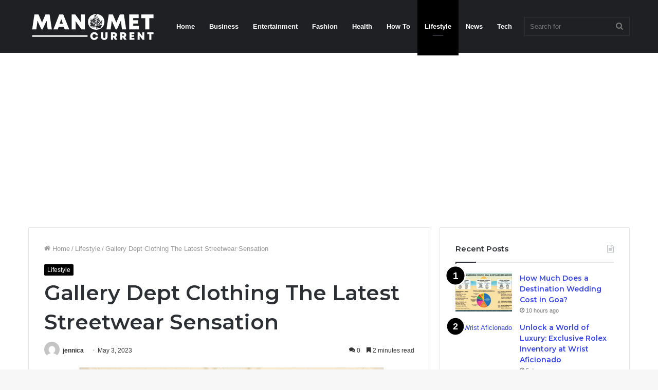

--- FILE ---
content_type: text/html; charset=UTF-8
request_url: https://manometcurrent.com/gallery-dept-clothing-the-latest-streetwear-sensation/
body_size: 20628
content:
<!DOCTYPE html>
<html lang="en-US" class="" data-skin="light">
<head>
	<meta name="publicationmedia-verification" content="219a578b-f685-4855-8109-cae4ce58a927">
	<meta name="google-site-verification" content="twh4mLOXtD6hesxNGxC62IzUo0qSjU86BBUPylx59Sg" />
	<script async src="https://pagead2.googlesyndication.com/pagead/js/adsbygoogle.js?client=ca-pub-9691507768727870"
     crossorigin="anonymous"></script>
	<meta charset="UTF-8" />
	<link rel="profile" href="http://gmpg.org/xfn/11" />
	
<meta http-equiv='x-dns-prefetch-control' content='on'>
<link rel='dns-prefetch' href='//cdnjs.cloudflare.com' />
<link rel='dns-prefetch' href='//ajax.googleapis.com' />
<link rel='dns-prefetch' href='//fonts.googleapis.com' />
<link rel='dns-prefetch' href='//fonts.gstatic.com' />
<link rel='dns-prefetch' href='//s.gravatar.com' />
<link rel='dns-prefetch' href='//www.google-analytics.com' />
<link rel='preload' as='image' href='https://manometcurrent.com/wp-content/uploads/2023/02/manomet-white.png'>
<link rel='preload' as='image' href='https://manometcurrent.com/wp-content/uploads/2023/05/org-780x470.jpg'>
<link rel='preload' as='font' href='https://manometcurrent.com/wp-content/themes/jannah/assets/fonts/tielabs-fonticon/tielabs-fonticon.woff' type='font/woff' crossorigin='anonymous' />
<link rel='preload' as='font' href='https://manometcurrent.com/wp-content/themes/jannah/assets/fonts/fontawesome/fa-solid-900.woff2' type='font/woff2' crossorigin='anonymous' />
<link rel='preload' as='font' href='https://manometcurrent.com/wp-content/themes/jannah/assets/fonts/fontawesome/fa-brands-400.woff2' type='font/woff2' crossorigin='anonymous' />
<link rel='preload' as='font' href='https://manometcurrent.com/wp-content/themes/jannah/assets/fonts/fontawesome/fa-regular-400.woff2' type='font/woff2' crossorigin='anonymous' />
<link rel='preload' as='script' href='https://ajax.googleapis.com/ajax/libs/webfont/1/webfont.js'>
<meta name='robots' content='index, follow, max-image-preview:large, max-snippet:-1, max-video-preview:-1' />

	<!-- This site is optimized with the Yoast SEO plugin v26.8 - https://yoast.com/product/yoast-seo-wordpress/ -->
	<title>Gallery Dept Clothing The Latest Streetwear Sensation - Manometcurrent</title>
	<link rel="canonical" href="https://manometcurrent.com/gallery-dept-clothing-the-latest-streetwear-sensation/" />
	<meta property="og:locale" content="en_US" />
	<meta property="og:type" content="article" />
	<meta property="og:title" content="Gallery Dept Clothing The Latest Streetwear Sensation - Manometcurrent" />
	<meta property="og:description" content="Gallery Dept is a Los Angeles-based clothing brand that has taken the streetwear scene by storm. The brand was founded in 2015 by Josué Thomas, and has since gained a cult following for its unique, vintage-inspired designs. Gallery Dept clothing combines elements of art, fashion, and music to create a one-of-a-kind aesthetic that has resonated &hellip;" />
	<meta property="og:url" content="https://manometcurrent.com/gallery-dept-clothing-the-latest-streetwear-sensation/" />
	<meta property="og:site_name" content="Manometcurrent" />
	<meta property="article:published_time" content="2023-05-03T15:57:47+00:00" />
	<meta property="article:modified_time" content="2023-05-03T15:57:49+00:00" />
	<meta property="og:image" content="https://manometcurrent.com/wp-content/uploads/2023/05/org.jpg" />
	<meta property="og:image:width" content="950" />
	<meta property="og:image:height" content="1140" />
	<meta property="og:image:type" content="image/jpeg" />
	<meta name="author" content="jennica" />
	<meta name="twitter:card" content="summary_large_image" />
	<meta name="twitter:label1" content="Written by" />
	<meta name="twitter:data1" content="jennica" />
	<meta name="twitter:label2" content="Est. reading time" />
	<meta name="twitter:data2" content="3 minutes" />
	<script type="application/ld+json" class="yoast-schema-graph">{"@context":"https://schema.org","@graph":[{"@type":"Article","@id":"https://manometcurrent.com/gallery-dept-clothing-the-latest-streetwear-sensation/#article","isPartOf":{"@id":"https://manometcurrent.com/gallery-dept-clothing-the-latest-streetwear-sensation/"},"author":{"name":"jennica","@id":"https://manometcurrent.com/#/schema/person/ac5b840723cbf7ccf232ea48d371a986"},"headline":"Gallery Dept Clothing The Latest Streetwear Sensation","datePublished":"2023-05-03T15:57:47+00:00","dateModified":"2023-05-03T15:57:49+00:00","mainEntityOfPage":{"@id":"https://manometcurrent.com/gallery-dept-clothing-the-latest-streetwear-sensation/"},"wordCount":534,"commentCount":0,"image":{"@id":"https://manometcurrent.com/gallery-dept-clothing-the-latest-streetwear-sensation/#primaryimage"},"thumbnailUrl":"https://manometcurrent.com/wp-content/uploads/2023/05/org.jpg","articleSection":["Lifestyle"],"inLanguage":"en-US","potentialAction":[{"@type":"CommentAction","name":"Comment","target":["https://manometcurrent.com/gallery-dept-clothing-the-latest-streetwear-sensation/#respond"]}]},{"@type":"WebPage","@id":"https://manometcurrent.com/gallery-dept-clothing-the-latest-streetwear-sensation/","url":"https://manometcurrent.com/gallery-dept-clothing-the-latest-streetwear-sensation/","name":"Gallery Dept Clothing The Latest Streetwear Sensation - Manometcurrent","isPartOf":{"@id":"https://manometcurrent.com/#website"},"primaryImageOfPage":{"@id":"https://manometcurrent.com/gallery-dept-clothing-the-latest-streetwear-sensation/#primaryimage"},"image":{"@id":"https://manometcurrent.com/gallery-dept-clothing-the-latest-streetwear-sensation/#primaryimage"},"thumbnailUrl":"https://manometcurrent.com/wp-content/uploads/2023/05/org.jpg","datePublished":"2023-05-03T15:57:47+00:00","dateModified":"2023-05-03T15:57:49+00:00","author":{"@id":"https://manometcurrent.com/#/schema/person/ac5b840723cbf7ccf232ea48d371a986"},"breadcrumb":{"@id":"https://manometcurrent.com/gallery-dept-clothing-the-latest-streetwear-sensation/#breadcrumb"},"inLanguage":"en-US","potentialAction":[{"@type":"ReadAction","target":["https://manometcurrent.com/gallery-dept-clothing-the-latest-streetwear-sensation/"]}]},{"@type":"ImageObject","inLanguage":"en-US","@id":"https://manometcurrent.com/gallery-dept-clothing-the-latest-streetwear-sensation/#primaryimage","url":"https://manometcurrent.com/wp-content/uploads/2023/05/org.jpg","contentUrl":"https://manometcurrent.com/wp-content/uploads/2023/05/org.jpg","width":950,"height":1140},{"@type":"BreadcrumbList","@id":"https://manometcurrent.com/gallery-dept-clothing-the-latest-streetwear-sensation/#breadcrumb","itemListElement":[{"@type":"ListItem","position":1,"name":"Home","item":"https://manometcurrent.com/"},{"@type":"ListItem","position":2,"name":"Gallery Dept Clothing The Latest Streetwear Sensation"}]},{"@type":"WebSite","@id":"https://manometcurrent.com/#website","url":"https://manometcurrent.com/","name":"Manometcurrent","description":"My WordPress Blog","potentialAction":[{"@type":"SearchAction","target":{"@type":"EntryPoint","urlTemplate":"https://manometcurrent.com/?s={search_term_string}"},"query-input":{"@type":"PropertyValueSpecification","valueRequired":true,"valueName":"search_term_string"}}],"inLanguage":"en-US"},{"@type":"Person","@id":"https://manometcurrent.com/#/schema/person/ac5b840723cbf7ccf232ea48d371a986","name":"jennica","image":{"@type":"ImageObject","inLanguage":"en-US","@id":"https://manometcurrent.com/#/schema/person/image/","url":"https://secure.gravatar.com/avatar/67b22c12a21515502d2a2e26fb3a9a578ab3c8922bbdede075a6b6a8d17c4749?s=96&d=mm&r=g","contentUrl":"https://secure.gravatar.com/avatar/67b22c12a21515502d2a2e26fb3a9a578ab3c8922bbdede075a6b6a8d17c4749?s=96&d=mm&r=g","caption":"jennica"},"url":"https://manometcurrent.com/author/jennica/"}]}</script>
	<!-- / Yoast SEO plugin. -->


<link rel="alternate" type="application/rss+xml" title="Manometcurrent &raquo; Feed" href="https://manometcurrent.com/feed/" />
<link rel="alternate" type="application/rss+xml" title="Manometcurrent &raquo; Comments Feed" href="https://manometcurrent.com/comments/feed/" />
<link rel="alternate" type="application/rss+xml" title="Manometcurrent &raquo; Gallery Dept Clothing The Latest Streetwear Sensation Comments Feed" href="https://manometcurrent.com/gallery-dept-clothing-the-latest-streetwear-sensation/feed/" />
<link rel="alternate" title="oEmbed (JSON)" type="application/json+oembed" href="https://manometcurrent.com/wp-json/oembed/1.0/embed?url=https%3A%2F%2Fmanometcurrent.com%2Fgallery-dept-clothing-the-latest-streetwear-sensation%2F" />
<link rel="alternate" title="oEmbed (XML)" type="text/xml+oembed" href="https://manometcurrent.com/wp-json/oembed/1.0/embed?url=https%3A%2F%2Fmanometcurrent.com%2Fgallery-dept-clothing-the-latest-streetwear-sensation%2F&#038;format=xml" />
<style id='wp-img-auto-sizes-contain-inline-css' type='text/css'>
img:is([sizes=auto i],[sizes^="auto," i]){contain-intrinsic-size:3000px 1500px}
/*# sourceURL=wp-img-auto-sizes-contain-inline-css */
</style>
<style id='wp-emoji-styles-inline-css' type='text/css'>

	img.wp-smiley, img.emoji {
		display: inline !important;
		border: none !important;
		box-shadow: none !important;
		height: 1em !important;
		width: 1em !important;
		margin: 0 0.07em !important;
		vertical-align: -0.1em !important;
		background: none !important;
		padding: 0 !important;
	}
/*# sourceURL=wp-emoji-styles-inline-css */
</style>
<style id='wp-block-library-inline-css' type='text/css'>
:root{--wp-block-synced-color:#7a00df;--wp-block-synced-color--rgb:122,0,223;--wp-bound-block-color:var(--wp-block-synced-color);--wp-editor-canvas-background:#ddd;--wp-admin-theme-color:#007cba;--wp-admin-theme-color--rgb:0,124,186;--wp-admin-theme-color-darker-10:#006ba1;--wp-admin-theme-color-darker-10--rgb:0,107,160.5;--wp-admin-theme-color-darker-20:#005a87;--wp-admin-theme-color-darker-20--rgb:0,90,135;--wp-admin-border-width-focus:2px}@media (min-resolution:192dpi){:root{--wp-admin-border-width-focus:1.5px}}.wp-element-button{cursor:pointer}:root .has-very-light-gray-background-color{background-color:#eee}:root .has-very-dark-gray-background-color{background-color:#313131}:root .has-very-light-gray-color{color:#eee}:root .has-very-dark-gray-color{color:#313131}:root .has-vivid-green-cyan-to-vivid-cyan-blue-gradient-background{background:linear-gradient(135deg,#00d084,#0693e3)}:root .has-purple-crush-gradient-background{background:linear-gradient(135deg,#34e2e4,#4721fb 50%,#ab1dfe)}:root .has-hazy-dawn-gradient-background{background:linear-gradient(135deg,#faaca8,#dad0ec)}:root .has-subdued-olive-gradient-background{background:linear-gradient(135deg,#fafae1,#67a671)}:root .has-atomic-cream-gradient-background{background:linear-gradient(135deg,#fdd79a,#004a59)}:root .has-nightshade-gradient-background{background:linear-gradient(135deg,#330968,#31cdcf)}:root .has-midnight-gradient-background{background:linear-gradient(135deg,#020381,#2874fc)}:root{--wp--preset--font-size--normal:16px;--wp--preset--font-size--huge:42px}.has-regular-font-size{font-size:1em}.has-larger-font-size{font-size:2.625em}.has-normal-font-size{font-size:var(--wp--preset--font-size--normal)}.has-huge-font-size{font-size:var(--wp--preset--font-size--huge)}.has-text-align-center{text-align:center}.has-text-align-left{text-align:left}.has-text-align-right{text-align:right}.has-fit-text{white-space:nowrap!important}#end-resizable-editor-section{display:none}.aligncenter{clear:both}.items-justified-left{justify-content:flex-start}.items-justified-center{justify-content:center}.items-justified-right{justify-content:flex-end}.items-justified-space-between{justify-content:space-between}.screen-reader-text{border:0;clip-path:inset(50%);height:1px;margin:-1px;overflow:hidden;padding:0;position:absolute;width:1px;word-wrap:normal!important}.screen-reader-text:focus{background-color:#ddd;clip-path:none;color:#444;display:block;font-size:1em;height:auto;left:5px;line-height:normal;padding:15px 23px 14px;text-decoration:none;top:5px;width:auto;z-index:100000}html :where(.has-border-color){border-style:solid}html :where([style*=border-top-color]){border-top-style:solid}html :where([style*=border-right-color]){border-right-style:solid}html :where([style*=border-bottom-color]){border-bottom-style:solid}html :where([style*=border-left-color]){border-left-style:solid}html :where([style*=border-width]){border-style:solid}html :where([style*=border-top-width]){border-top-style:solid}html :where([style*=border-right-width]){border-right-style:solid}html :where([style*=border-bottom-width]){border-bottom-style:solid}html :where([style*=border-left-width]){border-left-style:solid}html :where(img[class*=wp-image-]){height:auto;max-width:100%}:where(figure){margin:0 0 1em}html :where(.is-position-sticky){--wp-admin--admin-bar--position-offset:var(--wp-admin--admin-bar--height,0px)}@media screen and (max-width:600px){html :where(.is-position-sticky){--wp-admin--admin-bar--position-offset:0px}}

/*# sourceURL=wp-block-library-inline-css */
</style><style id='global-styles-inline-css' type='text/css'>
:root{--wp--preset--aspect-ratio--square: 1;--wp--preset--aspect-ratio--4-3: 4/3;--wp--preset--aspect-ratio--3-4: 3/4;--wp--preset--aspect-ratio--3-2: 3/2;--wp--preset--aspect-ratio--2-3: 2/3;--wp--preset--aspect-ratio--16-9: 16/9;--wp--preset--aspect-ratio--9-16: 9/16;--wp--preset--color--black: #000000;--wp--preset--color--cyan-bluish-gray: #abb8c3;--wp--preset--color--white: #ffffff;--wp--preset--color--pale-pink: #f78da7;--wp--preset--color--vivid-red: #cf2e2e;--wp--preset--color--luminous-vivid-orange: #ff6900;--wp--preset--color--luminous-vivid-amber: #fcb900;--wp--preset--color--light-green-cyan: #7bdcb5;--wp--preset--color--vivid-green-cyan: #00d084;--wp--preset--color--pale-cyan-blue: #8ed1fc;--wp--preset--color--vivid-cyan-blue: #0693e3;--wp--preset--color--vivid-purple: #9b51e0;--wp--preset--gradient--vivid-cyan-blue-to-vivid-purple: linear-gradient(135deg,rgb(6,147,227) 0%,rgb(155,81,224) 100%);--wp--preset--gradient--light-green-cyan-to-vivid-green-cyan: linear-gradient(135deg,rgb(122,220,180) 0%,rgb(0,208,130) 100%);--wp--preset--gradient--luminous-vivid-amber-to-luminous-vivid-orange: linear-gradient(135deg,rgb(252,185,0) 0%,rgb(255,105,0) 100%);--wp--preset--gradient--luminous-vivid-orange-to-vivid-red: linear-gradient(135deg,rgb(255,105,0) 0%,rgb(207,46,46) 100%);--wp--preset--gradient--very-light-gray-to-cyan-bluish-gray: linear-gradient(135deg,rgb(238,238,238) 0%,rgb(169,184,195) 100%);--wp--preset--gradient--cool-to-warm-spectrum: linear-gradient(135deg,rgb(74,234,220) 0%,rgb(151,120,209) 20%,rgb(207,42,186) 40%,rgb(238,44,130) 60%,rgb(251,105,98) 80%,rgb(254,248,76) 100%);--wp--preset--gradient--blush-light-purple: linear-gradient(135deg,rgb(255,206,236) 0%,rgb(152,150,240) 100%);--wp--preset--gradient--blush-bordeaux: linear-gradient(135deg,rgb(254,205,165) 0%,rgb(254,45,45) 50%,rgb(107,0,62) 100%);--wp--preset--gradient--luminous-dusk: linear-gradient(135deg,rgb(255,203,112) 0%,rgb(199,81,192) 50%,rgb(65,88,208) 100%);--wp--preset--gradient--pale-ocean: linear-gradient(135deg,rgb(255,245,203) 0%,rgb(182,227,212) 50%,rgb(51,167,181) 100%);--wp--preset--gradient--electric-grass: linear-gradient(135deg,rgb(202,248,128) 0%,rgb(113,206,126) 100%);--wp--preset--gradient--midnight: linear-gradient(135deg,rgb(2,3,129) 0%,rgb(40,116,252) 100%);--wp--preset--font-size--small: 13px;--wp--preset--font-size--medium: 20px;--wp--preset--font-size--large: 36px;--wp--preset--font-size--x-large: 42px;--wp--preset--spacing--20: 0.44rem;--wp--preset--spacing--30: 0.67rem;--wp--preset--spacing--40: 1rem;--wp--preset--spacing--50: 1.5rem;--wp--preset--spacing--60: 2.25rem;--wp--preset--spacing--70: 3.38rem;--wp--preset--spacing--80: 5.06rem;--wp--preset--shadow--natural: 6px 6px 9px rgba(0, 0, 0, 0.2);--wp--preset--shadow--deep: 12px 12px 50px rgba(0, 0, 0, 0.4);--wp--preset--shadow--sharp: 6px 6px 0px rgba(0, 0, 0, 0.2);--wp--preset--shadow--outlined: 6px 6px 0px -3px rgb(255, 255, 255), 6px 6px rgb(0, 0, 0);--wp--preset--shadow--crisp: 6px 6px 0px rgb(0, 0, 0);}:where(.is-layout-flex){gap: 0.5em;}:where(.is-layout-grid){gap: 0.5em;}body .is-layout-flex{display: flex;}.is-layout-flex{flex-wrap: wrap;align-items: center;}.is-layout-flex > :is(*, div){margin: 0;}body .is-layout-grid{display: grid;}.is-layout-grid > :is(*, div){margin: 0;}:where(.wp-block-columns.is-layout-flex){gap: 2em;}:where(.wp-block-columns.is-layout-grid){gap: 2em;}:where(.wp-block-post-template.is-layout-flex){gap: 1.25em;}:where(.wp-block-post-template.is-layout-grid){gap: 1.25em;}.has-black-color{color: var(--wp--preset--color--black) !important;}.has-cyan-bluish-gray-color{color: var(--wp--preset--color--cyan-bluish-gray) !important;}.has-white-color{color: var(--wp--preset--color--white) !important;}.has-pale-pink-color{color: var(--wp--preset--color--pale-pink) !important;}.has-vivid-red-color{color: var(--wp--preset--color--vivid-red) !important;}.has-luminous-vivid-orange-color{color: var(--wp--preset--color--luminous-vivid-orange) !important;}.has-luminous-vivid-amber-color{color: var(--wp--preset--color--luminous-vivid-amber) !important;}.has-light-green-cyan-color{color: var(--wp--preset--color--light-green-cyan) !important;}.has-vivid-green-cyan-color{color: var(--wp--preset--color--vivid-green-cyan) !important;}.has-pale-cyan-blue-color{color: var(--wp--preset--color--pale-cyan-blue) !important;}.has-vivid-cyan-blue-color{color: var(--wp--preset--color--vivid-cyan-blue) !important;}.has-vivid-purple-color{color: var(--wp--preset--color--vivid-purple) !important;}.has-black-background-color{background-color: var(--wp--preset--color--black) !important;}.has-cyan-bluish-gray-background-color{background-color: var(--wp--preset--color--cyan-bluish-gray) !important;}.has-white-background-color{background-color: var(--wp--preset--color--white) !important;}.has-pale-pink-background-color{background-color: var(--wp--preset--color--pale-pink) !important;}.has-vivid-red-background-color{background-color: var(--wp--preset--color--vivid-red) !important;}.has-luminous-vivid-orange-background-color{background-color: var(--wp--preset--color--luminous-vivid-orange) !important;}.has-luminous-vivid-amber-background-color{background-color: var(--wp--preset--color--luminous-vivid-amber) !important;}.has-light-green-cyan-background-color{background-color: var(--wp--preset--color--light-green-cyan) !important;}.has-vivid-green-cyan-background-color{background-color: var(--wp--preset--color--vivid-green-cyan) !important;}.has-pale-cyan-blue-background-color{background-color: var(--wp--preset--color--pale-cyan-blue) !important;}.has-vivid-cyan-blue-background-color{background-color: var(--wp--preset--color--vivid-cyan-blue) !important;}.has-vivid-purple-background-color{background-color: var(--wp--preset--color--vivid-purple) !important;}.has-black-border-color{border-color: var(--wp--preset--color--black) !important;}.has-cyan-bluish-gray-border-color{border-color: var(--wp--preset--color--cyan-bluish-gray) !important;}.has-white-border-color{border-color: var(--wp--preset--color--white) !important;}.has-pale-pink-border-color{border-color: var(--wp--preset--color--pale-pink) !important;}.has-vivid-red-border-color{border-color: var(--wp--preset--color--vivid-red) !important;}.has-luminous-vivid-orange-border-color{border-color: var(--wp--preset--color--luminous-vivid-orange) !important;}.has-luminous-vivid-amber-border-color{border-color: var(--wp--preset--color--luminous-vivid-amber) !important;}.has-light-green-cyan-border-color{border-color: var(--wp--preset--color--light-green-cyan) !important;}.has-vivid-green-cyan-border-color{border-color: var(--wp--preset--color--vivid-green-cyan) !important;}.has-pale-cyan-blue-border-color{border-color: var(--wp--preset--color--pale-cyan-blue) !important;}.has-vivid-cyan-blue-border-color{border-color: var(--wp--preset--color--vivid-cyan-blue) !important;}.has-vivid-purple-border-color{border-color: var(--wp--preset--color--vivid-purple) !important;}.has-vivid-cyan-blue-to-vivid-purple-gradient-background{background: var(--wp--preset--gradient--vivid-cyan-blue-to-vivid-purple) !important;}.has-light-green-cyan-to-vivid-green-cyan-gradient-background{background: var(--wp--preset--gradient--light-green-cyan-to-vivid-green-cyan) !important;}.has-luminous-vivid-amber-to-luminous-vivid-orange-gradient-background{background: var(--wp--preset--gradient--luminous-vivid-amber-to-luminous-vivid-orange) !important;}.has-luminous-vivid-orange-to-vivid-red-gradient-background{background: var(--wp--preset--gradient--luminous-vivid-orange-to-vivid-red) !important;}.has-very-light-gray-to-cyan-bluish-gray-gradient-background{background: var(--wp--preset--gradient--very-light-gray-to-cyan-bluish-gray) !important;}.has-cool-to-warm-spectrum-gradient-background{background: var(--wp--preset--gradient--cool-to-warm-spectrum) !important;}.has-blush-light-purple-gradient-background{background: var(--wp--preset--gradient--blush-light-purple) !important;}.has-blush-bordeaux-gradient-background{background: var(--wp--preset--gradient--blush-bordeaux) !important;}.has-luminous-dusk-gradient-background{background: var(--wp--preset--gradient--luminous-dusk) !important;}.has-pale-ocean-gradient-background{background: var(--wp--preset--gradient--pale-ocean) !important;}.has-electric-grass-gradient-background{background: var(--wp--preset--gradient--electric-grass) !important;}.has-midnight-gradient-background{background: var(--wp--preset--gradient--midnight) !important;}.has-small-font-size{font-size: var(--wp--preset--font-size--small) !important;}.has-medium-font-size{font-size: var(--wp--preset--font-size--medium) !important;}.has-large-font-size{font-size: var(--wp--preset--font-size--large) !important;}.has-x-large-font-size{font-size: var(--wp--preset--font-size--x-large) !important;}
/*# sourceURL=global-styles-inline-css */
</style>

<style id='classic-theme-styles-inline-css' type='text/css'>
/*! This file is auto-generated */
.wp-block-button__link{color:#fff;background-color:#32373c;border-radius:9999px;box-shadow:none;text-decoration:none;padding:calc(.667em + 2px) calc(1.333em + 2px);font-size:1.125em}.wp-block-file__button{background:#32373c;color:#fff;text-decoration:none}
/*# sourceURL=/wp-includes/css/classic-themes.min.css */
</style>
<link rel='stylesheet' id='taqyeem-buttons-style-css' href='https://manometcurrent.com/wp-content/plugins/taqyeem-buttons/assets/style.css?ver=6.9' type='text/css' media='all' />
<link rel='stylesheet' id='tie-css-base-css' href='https://manometcurrent.com/wp-content/themes/jannah/assets/css/base.min.css?ver=5.4.9' type='text/css' media='all' />
<link rel='stylesheet' id='tie-css-styles-css' href='https://manometcurrent.com/wp-content/themes/jannah/assets/css/style.min.css?ver=5.4.9' type='text/css' media='all' />
<link rel='stylesheet' id='tie-css-widgets-css' href='https://manometcurrent.com/wp-content/themes/jannah/assets/css/widgets.min.css?ver=5.4.9' type='text/css' media='all' />
<link rel='stylesheet' id='tie-css-helpers-css' href='https://manometcurrent.com/wp-content/themes/jannah/assets/css/helpers.min.css?ver=5.4.9' type='text/css' media='all' />
<link rel='stylesheet' id='tie-fontawesome5-css' href='https://manometcurrent.com/wp-content/themes/jannah/assets/css/fontawesome.css?ver=5.4.9' type='text/css' media='all' />
<link rel='stylesheet' id='tie-css-ilightbox-css' href='https://manometcurrent.com/wp-content/themes/jannah/assets/ilightbox/dark-skin/skin.css?ver=5.4.9' type='text/css' media='all' />
<link rel='stylesheet' id='tie-css-shortcodes-css' href='https://manometcurrent.com/wp-content/themes/jannah/assets/css/plugins/shortcodes.min.css?ver=5.4.9' type='text/css' media='all' />
<link rel='stylesheet' id='tie-css-single-css' href='https://manometcurrent.com/wp-content/themes/jannah/assets/css/single.min.css?ver=5.4.9' type='text/css' media='all' />
<link rel='stylesheet' id='tie-css-print-css' href='https://manometcurrent.com/wp-content/themes/jannah/assets/css/print.css?ver=5.4.9' type='text/css' media='print' />
<link rel='stylesheet' id='taqyeem-styles-css' href='https://manometcurrent.com/wp-content/themes/jannah/assets/css/plugins/taqyeem.min.css?ver=5.4.9' type='text/css' media='all' />
<style id='taqyeem-styles-inline-css' type='text/css'>
.wf-active .logo-text,.wf-active h1,.wf-active h2,.wf-active h3,.wf-active h4,.wf-active h5,.wf-active h6,.wf-active .the-subtitle{font-family: 'Montserrat';}.brand-title,a:hover,.tie-popup-search-submit,#logo.text-logo a,.theme-header nav .components #search-submit:hover,.theme-header .header-nav .components > li:hover > a,.theme-header .header-nav .components li a:hover,.main-menu ul.cats-vertical li a.is-active,.main-menu ul.cats-vertical li a:hover,.main-nav li.mega-menu .post-meta a:hover,.main-nav li.mega-menu .post-box-title a:hover,.search-in-main-nav.autocomplete-suggestions a:hover,#main-nav .menu ul:not(.cats-horizontal) li:hover > a,#main-nav .menu ul li.current-menu-item:not(.mega-link-column) > a,.top-nav .menu li:hover > a,.top-nav .menu > .tie-current-menu > a,.search-in-top-nav.autocomplete-suggestions .post-title a:hover,div.mag-box .mag-box-options .mag-box-filter-links a.active,.mag-box-filter-links .flexMenu-viewMore:hover > a,.stars-rating-active,body .tabs.tabs .active > a,.video-play-icon,.spinner-circle:after,#go-to-content:hover,.comment-list .comment-author .fn,.commentlist .comment-author .fn,blockquote::before,blockquote cite,blockquote.quote-simple p,.multiple-post-pages a:hover,#story-index li .is-current,.latest-tweets-widget .twitter-icon-wrap span,.wide-slider-nav-wrapper .slide,.wide-next-prev-slider-wrapper .tie-slider-nav li:hover span,.review-final-score h3,#mobile-menu-icon:hover .menu-text,body .entry a,.dark-skin body .entry a,.entry .post-bottom-meta a:hover,.comment-list .comment-content a,q a,blockquote a,.widget.tie-weather-widget .icon-basecloud-bg:after,.site-footer a:hover,.site-footer .stars-rating-active,.site-footer .twitter-icon-wrap span,.site-info a:hover{color: #000000;}#instagram-link a:hover{color: #000000 !important;border-color: #000000 !important;}[type='submit'],.button,.generic-button a,.generic-button button,.theme-header .header-nav .comp-sub-menu a.button.guest-btn:hover,.theme-header .header-nav .comp-sub-menu a.checkout-button,nav.main-nav .menu > li.tie-current-menu > a,nav.main-nav .menu > li:hover > a,.main-menu .mega-links-head:after,.main-nav .mega-menu.mega-cat .cats-horizontal li a.is-active,#mobile-menu-icon:hover .nav-icon,#mobile-menu-icon:hover .nav-icon:before,#mobile-menu-icon:hover .nav-icon:after,.search-in-main-nav.autocomplete-suggestions a.button,.search-in-top-nav.autocomplete-suggestions a.button,.spinner > div,.post-cat,.pages-numbers li.current span,.multiple-post-pages > span,#tie-wrapper .mejs-container .mejs-controls,.mag-box-filter-links a:hover,.slider-arrow-nav a:not(.pagination-disabled):hover,.comment-list .reply a:hover,.commentlist .reply a:hover,#reading-position-indicator,#story-index-icon,.videos-block .playlist-title,.review-percentage .review-item span span,.tie-slick-dots li.slick-active button,.tie-slick-dots li button:hover,.digital-rating-static,.timeline-widget li a:hover .date:before,#wp-calendar #today,.posts-list-counter li.widget-post-list:before,.cat-counter a + span,.tie-slider-nav li span:hover,.fullwidth-area .widget_tag_cloud .tagcloud a:hover,.magazine2:not(.block-head-4) .dark-widgetized-area ul.tabs a:hover,.magazine2:not(.block-head-4) .dark-widgetized-area ul.tabs .active a,.magazine1 .dark-widgetized-area ul.tabs a:hover,.magazine1 .dark-widgetized-area ul.tabs .active a,.block-head-4.magazine2 .dark-widgetized-area .tabs.tabs .active a,.block-head-4.magazine2 .dark-widgetized-area .tabs > .active a:before,.block-head-4.magazine2 .dark-widgetized-area .tabs > .active a:after,.demo_store,.demo #logo:after,.demo #sticky-logo:after,.widget.tie-weather-widget,span.video-close-btn:hover,#go-to-top,.latest-tweets-widget .slider-links .button:not(:hover){background-color: #000000;color: #FFFFFF;}.tie-weather-widget .widget-title .the-subtitle,.block-head-4.magazine2 #footer .tabs .active a:hover{color: #FFFFFF;}pre,code,.pages-numbers li.current span,.theme-header .header-nav .comp-sub-menu a.button.guest-btn:hover,.multiple-post-pages > span,.post-content-slideshow .tie-slider-nav li span:hover,#tie-body .tie-slider-nav li > span:hover,.slider-arrow-nav a:not(.pagination-disabled):hover,.main-nav .mega-menu.mega-cat .cats-horizontal li a.is-active,.main-nav .mega-menu.mega-cat .cats-horizontal li a:hover,.main-menu .menu > li > .menu-sub-content{border-color: #000000;}.main-menu .menu > li.tie-current-menu{border-bottom-color: #000000;}.top-nav .menu li.tie-current-menu > a:before,.top-nav .menu li.menu-item-has-children:hover > a:before{border-top-color: #000000;}.main-nav .main-menu .menu > li.tie-current-menu > a:before,.main-nav .main-menu .menu > li:hover > a:before{border-top-color: #FFFFFF;}header.main-nav-light .main-nav .menu-item-has-children li:hover > a:before,header.main-nav-light .main-nav .mega-menu li:hover > a:before{border-left-color: #000000;}.rtl header.main-nav-light .main-nav .menu-item-has-children li:hover > a:before,.rtl header.main-nav-light .main-nav .mega-menu li:hover > a:before{border-right-color: #000000;border-left-color: transparent;}.top-nav ul.menu li .menu-item-has-children:hover > a:before{border-top-color: transparent;border-left-color: #000000;}.rtl .top-nav ul.menu li .menu-item-has-children:hover > a:before{border-left-color: transparent;border-right-color: #000000;}::-moz-selection{background-color: #000000;color: #FFFFFF;}::selection{background-color: #000000;color: #FFFFFF;}circle.circle_bar{stroke: #000000;}#reading-position-indicator{box-shadow: 0 0 10px rgba( 0,0,0,0.7);}#logo.text-logo a:hover,body .entry a:hover,.dark-skin body .entry a:hover,.comment-list .comment-content a:hover,.block-head-4.magazine2 .site-footer .tabs li a:hover,q a:hover,blockquote a:hover{color: #000000;}.button:hover,input[type='submit']:hover,.generic-button a:hover,.generic-button button:hover,a.post-cat:hover,.site-footer .button:hover,.site-footer [type='submit']:hover,.search-in-main-nav.autocomplete-suggestions a.button:hover,.search-in-top-nav.autocomplete-suggestions a.button:hover,.theme-header .header-nav .comp-sub-menu a.checkout-button:hover{background-color: #000000;color: #FFFFFF;}.theme-header .header-nav .comp-sub-menu a.checkout-button:not(:hover),body .entry a.button{color: #FFFFFF;}#story-index.is-compact .story-index-content{background-color: #000000;}#story-index.is-compact .story-index-content a,#story-index.is-compact .story-index-content .is-current{color: #FFFFFF;}#tie-body .mag-box-title h3 a,#tie-body .block-more-button{color: #000000;}#tie-body .mag-box-title h3 a:hover,#tie-body .block-more-button:hover{color: #000000;}#tie-body .mag-box-title{color: #000000;}#tie-body .mag-box-title:before{border-top-color: #000000;}#tie-body .mag-box-title:after,#tie-body #footer .widget-title:after{background-color: #000000;}.brand-title,a:hover,.tie-popup-search-submit,#logo.text-logo a,.theme-header nav .components #search-submit:hover,.theme-header .header-nav .components > li:hover > a,.theme-header .header-nav .components li a:hover,.main-menu ul.cats-vertical li a.is-active,.main-menu ul.cats-vertical li a:hover,.main-nav li.mega-menu .post-meta a:hover,.main-nav li.mega-menu .post-box-title a:hover,.search-in-main-nav.autocomplete-suggestions a:hover,#main-nav .menu ul:not(.cats-horizontal) li:hover > a,#main-nav .menu ul li.current-menu-item:not(.mega-link-column) > a,.top-nav .menu li:hover > a,.top-nav .menu > .tie-current-menu > a,.search-in-top-nav.autocomplete-suggestions .post-title a:hover,div.mag-box .mag-box-options .mag-box-filter-links a.active,.mag-box-filter-links .flexMenu-viewMore:hover > a,.stars-rating-active,body .tabs.tabs .active > a,.video-play-icon,.spinner-circle:after,#go-to-content:hover,.comment-list .comment-author .fn,.commentlist .comment-author .fn,blockquote::before,blockquote cite,blockquote.quote-simple p,.multiple-post-pages a:hover,#story-index li .is-current,.latest-tweets-widget .twitter-icon-wrap span,.wide-slider-nav-wrapper .slide,.wide-next-prev-slider-wrapper .tie-slider-nav li:hover span,.review-final-score h3,#mobile-menu-icon:hover .menu-text,body .entry a,.dark-skin body .entry a,.entry .post-bottom-meta a:hover,.comment-list .comment-content a,q a,blockquote a,.widget.tie-weather-widget .icon-basecloud-bg:after,.site-footer a:hover,.site-footer .stars-rating-active,.site-footer .twitter-icon-wrap span,.site-info a:hover{color: #000000;}#instagram-link a:hover{color: #000000 !important;border-color: #000000 !important;}[type='submit'],.button,.generic-button a,.generic-button button,.theme-header .header-nav .comp-sub-menu a.button.guest-btn:hover,.theme-header .header-nav .comp-sub-menu a.checkout-button,nav.main-nav .menu > li.tie-current-menu > a,nav.main-nav .menu > li:hover > a,.main-menu .mega-links-head:after,.main-nav .mega-menu.mega-cat .cats-horizontal li a.is-active,#mobile-menu-icon:hover .nav-icon,#mobile-menu-icon:hover .nav-icon:before,#mobile-menu-icon:hover .nav-icon:after,.search-in-main-nav.autocomplete-suggestions a.button,.search-in-top-nav.autocomplete-suggestions a.button,.spinner > div,.post-cat,.pages-numbers li.current span,.multiple-post-pages > span,#tie-wrapper .mejs-container .mejs-controls,.mag-box-filter-links a:hover,.slider-arrow-nav a:not(.pagination-disabled):hover,.comment-list .reply a:hover,.commentlist .reply a:hover,#reading-position-indicator,#story-index-icon,.videos-block .playlist-title,.review-percentage .review-item span span,.tie-slick-dots li.slick-active button,.tie-slick-dots li button:hover,.digital-rating-static,.timeline-widget li a:hover .date:before,#wp-calendar #today,.posts-list-counter li.widget-post-list:before,.cat-counter a + span,.tie-slider-nav li span:hover,.fullwidth-area .widget_tag_cloud .tagcloud a:hover,.magazine2:not(.block-head-4) .dark-widgetized-area ul.tabs a:hover,.magazine2:not(.block-head-4) .dark-widgetized-area ul.tabs .active a,.magazine1 .dark-widgetized-area ul.tabs a:hover,.magazine1 .dark-widgetized-area ul.tabs .active a,.block-head-4.magazine2 .dark-widgetized-area .tabs.tabs .active a,.block-head-4.magazine2 .dark-widgetized-area .tabs > .active a:before,.block-head-4.magazine2 .dark-widgetized-area .tabs > .active a:after,.demo_store,.demo #logo:after,.demo #sticky-logo:after,.widget.tie-weather-widget,span.video-close-btn:hover,#go-to-top,.latest-tweets-widget .slider-links .button:not(:hover){background-color: #000000;color: #FFFFFF;}.tie-weather-widget .widget-title .the-subtitle,.block-head-4.magazine2 #footer .tabs .active a:hover{color: #FFFFFF;}pre,code,.pages-numbers li.current span,.theme-header .header-nav .comp-sub-menu a.button.guest-btn:hover,.multiple-post-pages > span,.post-content-slideshow .tie-slider-nav li span:hover,#tie-body .tie-slider-nav li > span:hover,.slider-arrow-nav a:not(.pagination-disabled):hover,.main-nav .mega-menu.mega-cat .cats-horizontal li a.is-active,.main-nav .mega-menu.mega-cat .cats-horizontal li a:hover,.main-menu .menu > li > .menu-sub-content{border-color: #000000;}.main-menu .menu > li.tie-current-menu{border-bottom-color: #000000;}.top-nav .menu li.tie-current-menu > a:before,.top-nav .menu li.menu-item-has-children:hover > a:before{border-top-color: #000000;}.main-nav .main-menu .menu > li.tie-current-menu > a:before,.main-nav .main-menu .menu > li:hover > a:before{border-top-color: #FFFFFF;}header.main-nav-light .main-nav .menu-item-has-children li:hover > a:before,header.main-nav-light .main-nav .mega-menu li:hover > a:before{border-left-color: #000000;}.rtl header.main-nav-light .main-nav .menu-item-has-children li:hover > a:before,.rtl header.main-nav-light .main-nav .mega-menu li:hover > a:before{border-right-color: #000000;border-left-color: transparent;}.top-nav ul.menu li .menu-item-has-children:hover > a:before{border-top-color: transparent;border-left-color: #000000;}.rtl .top-nav ul.menu li .menu-item-has-children:hover > a:before{border-left-color: transparent;border-right-color: #000000;}::-moz-selection{background-color: #000000;color: #FFFFFF;}::selection{background-color: #000000;color: #FFFFFF;}circle.circle_bar{stroke: #000000;}#reading-position-indicator{box-shadow: 0 0 10px rgba( 0,0,0,0.7);}#logo.text-logo a:hover,body .entry a:hover,.dark-skin body .entry a:hover,.comment-list .comment-content a:hover,.block-head-4.magazine2 .site-footer .tabs li a:hover,q a:hover,blockquote a:hover{color: #000000;}.button:hover,input[type='submit']:hover,.generic-button a:hover,.generic-button button:hover,a.post-cat:hover,.site-footer .button:hover,.site-footer [type='submit']:hover,.search-in-main-nav.autocomplete-suggestions a.button:hover,.search-in-top-nav.autocomplete-suggestions a.button:hover,.theme-header .header-nav .comp-sub-menu a.checkout-button:hover{background-color: #000000;color: #FFFFFF;}.theme-header .header-nav .comp-sub-menu a.checkout-button:not(:hover),body .entry a.button{color: #FFFFFF;}#story-index.is-compact .story-index-content{background-color: #000000;}#story-index.is-compact .story-index-content a,#story-index.is-compact .story-index-content .is-current{color: #FFFFFF;}#tie-body .mag-box-title h3 a,#tie-body .block-more-button{color: #000000;}#tie-body .mag-box-title h3 a:hover,#tie-body .block-more-button:hover{color: #000000;}#tie-body .mag-box-title{color: #000000;}#tie-body .mag-box-title:before{border-top-color: #000000;}#tie-body .mag-box-title:after,#tie-body #footer .widget-title:after{background-color: #000000;}a,body .entry a,.dark-skin body .entry a,.comment-list .comment-content a{color: #3745e5;}#footer{background-color: #f5f5f5;}#site-info{background-color: #efefef;}#footer .posts-list-counter .posts-list-items li.widget-post-list:before{border-color: #f5f5f5;}#footer .timeline-widget a .date:before{border-color: rgba(245,245,245,0.8);}#footer .footer-boxed-widget-area,#footer textarea,#footer input:not([type=submit]),#footer select,#footer code,#footer kbd,#footer pre,#footer samp,#footer .show-more-button,#footer .slider-links .tie-slider-nav span,#footer #wp-calendar,#footer #wp-calendar tbody td,#footer #wp-calendar thead th,#footer .widget.buddypress .item-options a{border-color: rgba(0,0,0,0.1);}#footer .social-statistics-widget .white-bg li.social-icons-item a,#footer .widget_tag_cloud .tagcloud a,#footer .latest-tweets-widget .slider-links .tie-slider-nav span,#footer .widget_layered_nav_filters a{border-color: rgba(0,0,0,0.1);}#footer .social-statistics-widget .white-bg li:before{background: rgba(0,0,0,0.1);}.site-footer #wp-calendar tbody td{background: rgba(0,0,0,0.02);}#footer .white-bg .social-icons-item a span.followers span,#footer .circle-three-cols .social-icons-item a .followers-num,#footer .circle-three-cols .social-icons-item a .followers-name{color: rgba(0,0,0,0.8);}#footer .timeline-widget ul:before,#footer .timeline-widget a:not(:hover) .date:before{background-color: #d7d7d7;}#footer .widget-title,#footer .widget-title a:not(:hover){color: #000000;}#footer,#footer textarea,#footer input:not([type='submit']),#footer select,#footer #wp-calendar tbody,#footer .tie-slider-nav li span:not(:hover),#footer .widget_categories li a:before,#footer .widget_product_categories li a:before,#footer .widget_layered_nav li a:before,#footer .widget_archive li a:before,#footer .widget_nav_menu li a:before,#footer .widget_meta li a:before,#footer .widget_pages li a:before,#footer .widget_recent_entries li a:before,#footer .widget_display_forums li a:before,#footer .widget_display_views li a:before,#footer .widget_rss li a:before,#footer .widget_display_stats dt:before,#footer .subscribe-widget-content h3,#footer .about-author .social-icons a:not(:hover) span{color: #161616;}#footer post-widget-body .meta-item,#footer .post-meta,#footer .stream-title,#footer.dark-skin .timeline-widget .date,#footer .wp-caption .wp-caption-text,#footer .rss-date{color: rgba(22,22,22,0.7);}#footer input::-moz-placeholder{color: #161616;}#footer input:-moz-placeholder{color: #161616;}#footer input:-ms-input-placeholder{color: #161616;}#footer input::-webkit-input-placeholder{color: #161616;}.site-footer.dark-skin a:not(:hover){color: #000000;}#footer .site-info a:not(:hover){color: #000000;}@media (max-width: 991px){.side-aside #mobile-menu .menu > li{border-color: rgba(255,255,255,0.05);}}@media (max-width: 991px){.side-aside.dark-skin{background-color: #1f2024;}}
/*# sourceURL=taqyeem-styles-inline-css */
</style>
<link rel='stylesheet' id='wp-block-paragraph-css' href='https://manometcurrent.com/wp-includes/blocks/paragraph/style.min.css?ver=6.9' type='text/css' media='all' />
<script type="text/javascript" src="https://manometcurrent.com/wp-includes/js/jquery/jquery.min.js?ver=3.7.1" id="jquery-core-js"></script>
<script type="text/javascript" src="https://manometcurrent.com/wp-includes/js/jquery/jquery-migrate.min.js?ver=3.4.1" id="jquery-migrate-js"></script>
<link rel="https://api.w.org/" href="https://manometcurrent.com/wp-json/" /><link rel="alternate" title="JSON" type="application/json" href="https://manometcurrent.com/wp-json/wp/v2/posts/2694" /><link rel="EditURI" type="application/rsd+xml" title="RSD" href="https://manometcurrent.com/xmlrpc.php?rsd" />
<meta name="generator" content="WordPress 6.9" />
<link rel='shortlink' href='https://manometcurrent.com/?p=2694' />
<script type='text/javascript'>
/* <![CDATA[ */
var taqyeem = {"ajaxurl":"https://manometcurrent.com/wp-admin/admin-ajax.php" , "your_rating":"Your Rating:"};
/* ]]> */
</script>

<meta http-equiv="X-UA-Compatible" content="IE=edge">
<meta name="theme-color" content="#000000" /><meta name="viewport" content="width=device-width, initial-scale=1.0" /><style id="uagb-style-conditional-extension">@media (min-width: 1025px){body .uag-hide-desktop.uagb-google-map__wrap,body .uag-hide-desktop{display:none !important}}@media (min-width: 768px) and (max-width: 1024px){body .uag-hide-tab.uagb-google-map__wrap,body .uag-hide-tab{display:none !important}}@media (max-width: 767px){body .uag-hide-mob.uagb-google-map__wrap,body .uag-hide-mob{display:none !important}}</style><style id="uagb-style-frontend-2694">.uag-blocks-common-selector{z-index:var(--z-index-desktop) !important}@media (max-width: 976px){.uag-blocks-common-selector{z-index:var(--z-index-tablet) !important}}@media (max-width: 767px){.uag-blocks-common-selector{z-index:var(--z-index-mobile) !important}}
</style><link rel="icon" href="https://manometcurrent.com/wp-content/uploads/2023/02/cropped-manometcurrent-icon-01-32x32.png" sizes="32x32" />
<link rel="icon" href="https://manometcurrent.com/wp-content/uploads/2023/02/cropped-manometcurrent-icon-01-192x192.png" sizes="192x192" />
<link rel="apple-touch-icon" href="https://manometcurrent.com/wp-content/uploads/2023/02/cropped-manometcurrent-icon-01-180x180.png" />
<meta name="msapplication-TileImage" content="https://manometcurrent.com/wp-content/uploads/2023/02/cropped-manometcurrent-icon-01-270x270.png" />
</head>

<body id="tie-body" class="wp-singular post-template-default single single-post postid-2694 single-format-standard wp-theme-jannah tie-no-js wrapper-has-shadow block-head-1 magazine1 is-thumb-overlay-disabled is-desktop is-header-layout-1 sidebar-right has-sidebar post-layout-1 narrow-title-narrow-media is-standard-format has-mobile-share">



<div class="background-overlay">

	<div id="tie-container" class="site tie-container">

		
		<div id="tie-wrapper">

			
<header id="theme-header" class="theme-header header-layout-1 main-nav-dark main-nav-default-dark main-nav-below no-stream-item has-normal-width-logo mobile-header-default">
	
<div class="main-nav-wrapper">
	<nav id="main-nav" data-skin="search-in-main-nav" class="main-nav header-nav live-search-parent" style="line-height:103px" aria-label="Primary Navigation">
		<div class="container">

			<div class="main-menu-wrapper">

				<div id="mobile-header-components-area_1" class="mobile-header-components"><ul class="components"><li class="mobile-component_menu custom-menu-link"><a href="#" id="mobile-menu-icon" class=""><span class="tie-mobile-menu-icon nav-icon is-layout-1"></span><span class="screen-reader-text">Menu</span></a></li></ul></div>
						<div class="header-layout-1-logo" style="width:250px">
							
		<div id="logo" class="image-logo" style="margin-top: 20px; margin-bottom: 20px;">

			
			<a title="Manometcurrent" href="https://manometcurrent.com/">
				
				<picture class="tie-logo-default tie-logo-picture">
					<source class="tie-logo-source-default tie-logo-source" srcset="https://manometcurrent.com/wp-content/uploads/2023/02/manomet-white.png">
					<img class="tie-logo-img-default tie-logo-img" src="https://manometcurrent.com/wp-content/uploads/2023/02/manomet-white.png" alt="Manometcurrent" width="250" height="63" style="max-height:63px; width: auto;" />
				</picture>
						</a>

			
		</div><!-- #logo /-->

								</div>

						<div id="mobile-header-components-area_2" class="mobile-header-components"><ul class="components"><li class="mobile-component_search custom-menu-link">
				<a href="#" class="tie-search-trigger-mobile">
					<span class="tie-icon-search tie-search-icon" aria-hidden="true"></span>
					<span class="screen-reader-text">Search for</span>
				</a>
			</li></ul></div>
				<div id="menu-components-wrap">

					
		<div id="sticky-logo" class="image-logo">

			
			<a title="Manometcurrent" href="https://manometcurrent.com/">
				
				<picture class="tie-logo-default tie-logo-picture">
					<source class="tie-logo-source-default tie-logo-source" srcset="https://manometcurrent.com/wp-content/uploads/2023/02/manomet-white.png">
					<img class="tie-logo-img-default tie-logo-img" src="https://manometcurrent.com/wp-content/uploads/2023/02/manomet-white.png" alt="Manometcurrent"  />
				</picture>
						</a>

			
		</div><!-- #Sticky-logo /-->

		<div class="flex-placeholder"></div>
		
					<div class="main-menu main-menu-wrap tie-alignleft">
						<div id="main-nav-menu" class="main-menu header-menu"><ul id="menu-main-menu" class="menu" role="menubar"><li id="menu-item-1297" class="menu-item menu-item-type-post_type menu-item-object-page menu-item-home menu-item-1297"><a href="https://manometcurrent.com/">Home</a></li>
<li id="menu-item-1298" class="menu-item menu-item-type-taxonomy menu-item-object-category menu-item-1298"><a href="https://manometcurrent.com/category/business/">Business</a></li>
<li id="menu-item-1299" class="menu-item menu-item-type-taxonomy menu-item-object-category menu-item-1299"><a href="https://manometcurrent.com/category/entertainment/">Entertainment</a></li>
<li id="menu-item-1300" class="menu-item menu-item-type-taxonomy menu-item-object-category menu-item-1300"><a href="https://manometcurrent.com/category/fashion/">Fashion</a></li>
<li id="menu-item-1301" class="menu-item menu-item-type-taxonomy menu-item-object-category menu-item-1301"><a href="https://manometcurrent.com/category/health/">Health</a></li>
<li id="menu-item-1302" class="menu-item menu-item-type-taxonomy menu-item-object-category menu-item-1302"><a href="https://manometcurrent.com/category/how-to/">How To</a></li>
<li id="menu-item-1303" class="menu-item menu-item-type-taxonomy menu-item-object-category current-post-ancestor current-menu-parent current-post-parent menu-item-1303 tie-current-menu"><a href="https://manometcurrent.com/category/lifestyle/">Lifestyle</a></li>
<li id="menu-item-1304" class="menu-item menu-item-type-taxonomy menu-item-object-category menu-item-1304"><a href="https://manometcurrent.com/category/news/">News</a></li>
<li id="menu-item-1305" class="menu-item menu-item-type-taxonomy menu-item-object-category menu-item-1305"><a href="https://manometcurrent.com/category/tech/">Tech</a></li>
</ul></div>					</div><!-- .main-menu.tie-alignleft /-->

					<ul class="components">		<li class="search-bar menu-item custom-menu-link" aria-label="Search">
			<form method="get" id="search" action="https://manometcurrent.com/">
				<input id="search-input" class="is-ajax-search"  inputmode="search" type="text" name="s" title="Search for" placeholder="Search for" />
				<button id="search-submit" type="submit">
					<span class="tie-icon-search tie-search-icon" aria-hidden="true"></span>
					<span class="screen-reader-text">Search for</span>
				</button>
			</form>
		</li>
		</ul><!-- Components -->
				</div><!-- #menu-components-wrap /-->
			</div><!-- .main-menu-wrapper /-->
		</div><!-- .container /-->
	</nav><!-- #main-nav /-->
</div><!-- .main-nav-wrapper /-->

</header>

<div id="content" class="site-content container"><div id="main-content-row" class="tie-row main-content-row">

<div class="main-content tie-col-md-8 tie-col-xs-12" role="main">

	
	<article id="the-post" class="container-wrapper post-content tie-standard">

		
<header class="entry-header-outer">

	<nav id="breadcrumb"><a href="https://manometcurrent.com/"><span class="tie-icon-home" aria-hidden="true"></span> Home</a><em class="delimiter">/</em><a href="https://manometcurrent.com/category/lifestyle/">Lifestyle</a><em class="delimiter">/</em><span class="current">Gallery Dept Clothing The Latest Streetwear Sensation</span></nav><script type="application/ld+json">{"@context":"http:\/\/schema.org","@type":"BreadcrumbList","@id":"#Breadcrumb","itemListElement":[{"@type":"ListItem","position":1,"item":{"name":"Home","@id":"https:\/\/manometcurrent.com\/"}},{"@type":"ListItem","position":2,"item":{"name":"Lifestyle","@id":"https:\/\/manometcurrent.com\/category\/lifestyle\/"}}]}</script>
	<div class="entry-header">

		<span class="post-cat-wrap"><a class="post-cat tie-cat-32" href="https://manometcurrent.com/category/lifestyle/">Lifestyle</a></span>
		<h1 class="post-title entry-title">Gallery Dept Clothing The Latest Streetwear Sensation</h1>

		<div id="single-post-meta" class="post-meta clearfix"><span class="author-meta single-author with-avatars"><span class="meta-item meta-author-wrapper meta-author-2">
						<span class="meta-author-avatar">
							<a href="https://manometcurrent.com/author/jennica/"><img alt='Photo of jennica' src='https://secure.gravatar.com/avatar/67b22c12a21515502d2a2e26fb3a9a578ab3c8922bbdede075a6b6a8d17c4749?s=140&#038;d=mm&#038;r=g' srcset='https://secure.gravatar.com/avatar/67b22c12a21515502d2a2e26fb3a9a578ab3c8922bbdede075a6b6a8d17c4749?s=280&#038;d=mm&#038;r=g 2x' class='avatar avatar-140 photo' height='140' width='140' decoding='async'/></a>
						</span>
					<span class="meta-author"><a href="https://manometcurrent.com/author/jennica/" class="author-name tie-icon" title="jennica">jennica</a></span></span></span><span class="date meta-item tie-icon">May 3, 2023</span><div class="tie-alignright"><span class="meta-comment tie-icon meta-item fa-before">0</span><span class="meta-reading-time meta-item"><span class="tie-icon-bookmark" aria-hidden="true"></span> 2 minutes read</span> </div></div><!-- .post-meta -->	</div><!-- .entry-header /-->

	
	
</header><!-- .entry-header-outer /-->

<div  class="featured-area"><div class="featured-area-inner"><figure class="single-featured-image"><img width="780" height="470" src="https://manometcurrent.com/wp-content/uploads/2023/05/org-780x470.jpg" class="attachment-jannah-image-post size-jannah-image-post wp-post-image" alt="" is_main_img="1" decoding="async" fetchpriority="high" /></figure></div></div>
		<div class="entry-content entry clearfix">

			
			
<p>Gallery Dept is a Los Angeles-based clothing brand that has taken the streetwear scene by storm. The brand was founded in 2015 by Josué Thomas, and has since gained a cult following for its unique, vintage-inspired designs. <strong><a href="https://deptcart.com/">Gallery Dept clothing</a></strong> combines elements of art, fashion, and music to create a one-of-a-kind aesthetic that has resonated with both celebrities and fashion enthusiasts alike.</p>



<p>In this article, we&#8217;ll take a closer look at Gallery Dept clothing and explore why it has become such a popular choice for streetwear aficionados. From the brand&#8217;s history to its signature designs, we&#8217;ll cover everything you need to know about Gallery Dept.</p>



<p><strong>The History of Gallery Dept</strong></p>



<p>Gallery Dept was founded in 2015 by Josué Thomas, who had previously worked as a designer for Kanye West&#8217;s Yeezy brand. Thomas&#8217;s goal was to create a clothing line that reflected his passion for art, fashion, and music, and he drew inspiration from vintage designs and thrift store finds.</p>



<p>The brand&#8217;s early collections featured hand-painted graphics and distressed denim, which quickly caught the attention of fashion insiders and celebrities. Gallery Dept soon became a fixture in the streetwear scene, with collaborations with brands like Nike and Vans helping to expand its reach.</p>



<p><strong>Gallery Dept Clothing Designs</strong></p>



<p>Gallery Dept clothing is known for its unique, vintage-inspired designs that combine elements of art, fashion, and music. The brand&#8217;s collections often feature hand-painted graphics, distressed denim, and oversized silhouettes.</p>



<p>Some of the most popular <strong><a href="https://gallerytshirt.net/">Gallery Dept T Shirt</a></strong> clothing designs include its signature &#8220;Broken&#8221; denim, which features a distinctive cut-and-sew construction that creates a deconstructed, patchwork effect. The brand&#8217;s graphic tees, hoodies, and sweatpants are also highly sought-after for their bold, eye-catching designs.</p>



<p><strong>The Gallery Dept Aesthetic</strong></p>



<p>Gallery Dept&#8217;s aesthetic is a reflection of founder Josué Thomas&#8217;s passion for art, fashion, and music. The brand&#8217;s designs are heavily influenced by vintage styles and thrift store finds, which are then reinterpreted with a modern, streetwear twist.</p>



<p>Gallery Dept&#8217;s clothing is characterized by its distressed, deconstructed look, which is achieved through a combination of hand-painting, patchwork construction, and deliberate distressing. The brand&#8217;s designs often feature bold graphics and logos, as well as text and slogans that reflect Thomas&#8217;s interests and influences.</p>



<p><strong>Who Wears Gallery Dept?</strong></p>



<p>Gallery Dept clothing has become a favorite among celebrities and fashion enthusiasts alike. The brand has been worn by the likes of Justin Bieber, Jaden Smith, and ASAP Rocky, among others, and has been featured in numerous fashion publications and blogs.</p>



<p>Gallery Dept&#8217;s clothing is popular for its unique, one-of-a-kind designs that stand out from the crowd. The brand&#8217;s pieces are often statement-making, featuring bold graphics and text that make a strong impression.</p>



<p><strong>Where to Buy Gallery Dept Clothing</strong></p>



<p>Gallery Dept clothing is available from a variety of retailers, including the brand&#8217;s own online store and select boutiques and department stores. The brand&#8217;s clothing is often in high demand, and limited-edition drops can sell out quickly.</p>



<p>Fans of Gallery Dept should keep an eye on the brand&#8217;s social media channels for updates on new releases and collaborations. The brand&#8217;s website also features a newsletter that subscribers can sign up for to stay up-to-date on the latest news and drops.</p>

			
		</div><!-- .entry-content /-->

				<div id="post-extra-info">
			<div class="theiaStickySidebar">
				<div id="single-post-meta" class="post-meta clearfix"><span class="author-meta single-author with-avatars"><span class="meta-item meta-author-wrapper meta-author-2">
						<span class="meta-author-avatar">
							<a href="https://manometcurrent.com/author/jennica/"><img alt='Photo of jennica' src='https://secure.gravatar.com/avatar/67b22c12a21515502d2a2e26fb3a9a578ab3c8922bbdede075a6b6a8d17c4749?s=140&#038;d=mm&#038;r=g' srcset='https://secure.gravatar.com/avatar/67b22c12a21515502d2a2e26fb3a9a578ab3c8922bbdede075a6b6a8d17c4749?s=280&#038;d=mm&#038;r=g 2x' class='avatar avatar-140 photo' height='140' width='140' decoding='async'/></a>
						</span>
					<span class="meta-author"><a href="https://manometcurrent.com/author/jennica/" class="author-name tie-icon" title="jennica">jennica</a></span></span></span><span class="date meta-item tie-icon">May 3, 2023</span><div class="tie-alignright"><span class="meta-comment tie-icon meta-item fa-before">0</span><span class="meta-reading-time meta-item"><span class="tie-icon-bookmark" aria-hidden="true"></span> 2 minutes read</span> </div></div><!-- .post-meta -->			</div>
		</div>

		<div class="clearfix"></div>
		<script id="tie-schema-json" type="application/ld+json">{"@context":"http:\/\/schema.org","@type":"Article","dateCreated":"2023-05-03T15:57:47+00:00","datePublished":"2023-05-03T15:57:47+00:00","dateModified":"2023-05-03T15:57:49+00:00","headline":"Gallery Dept Clothing The Latest Streetwear Sensation","name":"Gallery Dept Clothing The Latest Streetwear Sensation","keywords":[],"url":"https:\/\/manometcurrent.com\/gallery-dept-clothing-the-latest-streetwear-sensation\/","description":"Gallery Dept is a Los Angeles-based clothing brand that has taken the streetwear scene by storm. The brand was founded in 2015 by Josu\u00e9 Thomas, and has since gained a cult following for its unique, vi","copyrightYear":"2023","articleSection":"Lifestyle","articleBody":"\nGallery Dept is a Los Angeles-based clothing brand that has taken the streetwear scene by storm. The brand was founded in 2015 by Josu\u00e9 Thomas, and has since gained a cult following for its unique, vintage-inspired designs. Gallery Dept clothing combines elements of art, fashion, and music to create a one-of-a-kind aesthetic that has resonated with both celebrities and fashion enthusiasts alike.\n\n\n\nIn this article, we'll take a closer look at Gallery Dept clothing and explore why it has become such a popular choice for streetwear aficionados. From the brand's history to its signature designs, we'll cover everything you need to know about Gallery Dept.\n\n\n\nThe History of Gallery Dept\n\n\n\nGallery Dept was founded in 2015 by Josu\u00e9 Thomas, who had previously worked as a designer for Kanye West's Yeezy brand. Thomas's goal was to create a clothing line that reflected his passion for art, fashion, and music, and he drew inspiration from vintage designs and thrift store finds.\n\n\n\nThe brand's early collections featured hand-painted graphics and distressed denim, which quickly caught the attention of fashion insiders and celebrities. Gallery Dept soon became a fixture in the streetwear scene, with collaborations with brands like Nike and Vans helping to expand its reach.\n\n\n\nGallery Dept Clothing Designs\n\n\n\nGallery Dept clothing is known for its unique, vintage-inspired designs that combine elements of art, fashion, and music. The brand's collections often feature hand-painted graphics, distressed denim, and oversized silhouettes.\n\n\n\nSome of the most popular Gallery Dept T Shirt clothing designs include its signature \"Broken\" denim, which features a distinctive cut-and-sew construction that creates a deconstructed, patchwork effect. The brand's graphic tees, hoodies, and sweatpants are also highly sought-after for their bold, eye-catching designs.\n\n\n\nThe Gallery Dept Aesthetic\n\n\n\nGallery Dept's aesthetic is a reflection of founder Josu\u00e9 Thomas's passion for art, fashion, and music. The brand's designs are heavily influenced by vintage styles and thrift store finds, which are then reinterpreted with a modern, streetwear twist.\n\n\n\nGallery Dept's clothing is characterized by its distressed, deconstructed look, which is achieved through a combination of hand-painting, patchwork construction, and deliberate distressing. The brand's designs often feature bold graphics and logos, as well as text and slogans that reflect Thomas's interests and influences.\n\n\n\nWho Wears Gallery Dept?\n\n\n\nGallery Dept clothing has become a favorite among celebrities and fashion enthusiasts alike. The brand has been worn by the likes of Justin Bieber, Jaden Smith, and ASAP Rocky, among others, and has been featured in numerous fashion publications and blogs.\n\n\n\nGallery Dept's clothing is popular for its unique, one-of-a-kind designs that stand out from the crowd. The brand's pieces are often statement-making, featuring bold graphics and text that make a strong impression.\n\n\n\nWhere to Buy Gallery Dept Clothing\n\n\n\nGallery Dept clothing is available from a variety of retailers, including the brand's own online store and select boutiques and department stores. The brand's clothing is often in high demand, and limited-edition drops can sell out quickly.\n\n\n\nFans of Gallery Dept should keep an eye on the brand's social media channels for updates on new releases and collaborations. The brand's website also features a newsletter that subscribers can sign up for to stay up-to-date on the latest news and drops.\n","publisher":{"@id":"#Publisher","@type":"Organization","name":"Manometcurrent","logo":{"@type":"ImageObject","url":"https:\/\/manometcurrent.com\/wp-content\/uploads\/2023\/02\/manomet-white.png"},"sameAs":["#","#","#","#"]},"sourceOrganization":{"@id":"#Publisher"},"copyrightHolder":{"@id":"#Publisher"},"mainEntityOfPage":{"@type":"WebPage","@id":"https:\/\/manometcurrent.com\/gallery-dept-clothing-the-latest-streetwear-sensation\/","breadcrumb":{"@id":"#Breadcrumb"}},"author":{"@type":"Person","name":"jennica","url":"https:\/\/manometcurrent.com\/author\/jennica\/"},"image":{"@type":"ImageObject","url":"https:\/\/manometcurrent.com\/wp-content\/uploads\/2023\/05\/org.jpg","width":1200,"height":1140}}</script>
		<div id="share-buttons-bottom" class="share-buttons share-buttons-bottom">
			<div class="share-links  icons-only">
				
				<a href="https://www.facebook.com/sharer.php?u=https://manometcurrent.com/gallery-dept-clothing-the-latest-streetwear-sensation/" rel="external noopener nofollow" title="Facebook" target="_blank" class="facebook-share-btn " data-raw="https://www.facebook.com/sharer.php?u={post_link}">
					<span class="share-btn-icon tie-icon-facebook"></span> <span class="screen-reader-text">Facebook</span>
				</a>
				<a href="https://twitter.com/intent/tweet?text=Gallery%20Dept%20Clothing%20The%20Latest%20Streetwear%20Sensation&#038;url=https://manometcurrent.com/gallery-dept-clothing-the-latest-streetwear-sensation/" rel="external noopener nofollow" title="Twitter" target="_blank" class="twitter-share-btn " data-raw="https://twitter.com/intent/tweet?text={post_title}&amp;url={post_link}">
					<span class="share-btn-icon tie-icon-twitter"></span> <span class="screen-reader-text">Twitter</span>
				</a>
				<a href="https://www.linkedin.com/shareArticle?mini=true&#038;url=https://manometcurrent.com/gallery-dept-clothing-the-latest-streetwear-sensation/&#038;title=Gallery%20Dept%20Clothing%20The%20Latest%20Streetwear%20Sensation" rel="external noopener nofollow" title="LinkedIn" target="_blank" class="linkedin-share-btn " data-raw="https://www.linkedin.com/shareArticle?mini=true&amp;url={post_full_link}&amp;title={post_title}">
					<span class="share-btn-icon tie-icon-linkedin"></span> <span class="screen-reader-text">LinkedIn</span>
				</a>
				<a href="https://pinterest.com/pin/create/button/?url=https://manometcurrent.com/gallery-dept-clothing-the-latest-streetwear-sensation/&#038;description=Gallery%20Dept%20Clothing%20The%20Latest%20Streetwear%20Sensation&#038;media=https://manometcurrent.com/wp-content/uploads/2023/05/org.jpg" rel="external noopener nofollow" title="Pinterest" target="_blank" class="pinterest-share-btn " data-raw="https://pinterest.com/pin/create/button/?url={post_link}&amp;description={post_title}&amp;media={post_img}">
					<span class="share-btn-icon tie-icon-pinterest"></span> <span class="screen-reader-text">Pinterest</span>
				</a>			</div><!-- .share-links /-->
		</div><!-- .share-buttons /-->

		
	</article><!-- #the-post /-->

	
	<div class="post-components">

		
	

				<div id="related-posts" class="container-wrapper has-extra-post">

					<div class="mag-box-title the-global-title">
						<h3>Related Articles</h3>
					</div>

					<div class="related-posts-list">

					
							<div class="related-item tie-standard">

								
			<a aria-label="Balancing Mental Well-being and Stress" href="https://manometcurrent.com/balancing-mental-well-being-and-stress/" class="post-thumb"><img width="390" height="220" src="https://manometcurrent.com/wp-content/uploads/2024/04/Balancing-Mental-Well-being-390x220.jpg" class="attachment-jannah-image-large size-jannah-image-large wp-post-image" alt="Balancing Mental Well-being" decoding="async" loading="lazy" srcset="https://manometcurrent.com/wp-content/uploads/2024/04/Balancing-Mental-Well-being-390x220.jpg 390w, https://manometcurrent.com/wp-content/uploads/2024/04/Balancing-Mental-Well-being-300x169.jpg 300w, https://manometcurrent.com/wp-content/uploads/2024/04/Balancing-Mental-Well-being-1024x576.jpg 1024w, https://manometcurrent.com/wp-content/uploads/2024/04/Balancing-Mental-Well-being-768x432.jpg 768w, https://manometcurrent.com/wp-content/uploads/2024/04/Balancing-Mental-Well-being.jpg 1200w" sizes="auto, (max-width: 390px) 100vw, 390px" /></a>
								<h3 class="post-title"><a href="https://manometcurrent.com/balancing-mental-well-being-and-stress/">Balancing Mental Well-being and Stress</a></h3>

								<div class="post-meta clearfix"><span class="date meta-item tie-icon">April 5, 2024</span></div><!-- .post-meta -->							</div><!-- .related-item /-->

						
							<div class="related-item tie-standard">

								
			<a aria-label="What is the Difference Between Asphalt Pavement and Concrete Pavement" href="https://manometcurrent.com/what-is-the-difference-between-asphalt-pavement-and-concrete-pavement/" class="post-thumb"><img width="390" height="220" src="https://manometcurrent.com/wp-content/uploads/2023/07/Asphalt-Pavement-390x220.jpg" class="attachment-jannah-image-large size-jannah-image-large wp-post-image" alt="Asphalt Pavement" decoding="async" loading="lazy" /></a>
								<h3 class="post-title"><a href="https://manometcurrent.com/what-is-the-difference-between-asphalt-pavement-and-concrete-pavement/">What is the Difference Between Asphalt Pavement and Concrete Pavement</a></h3>

								<div class="post-meta clearfix"><span class="date meta-item tie-icon">July 18, 2023</span></div><!-- .post-meta -->							</div><!-- .related-item /-->

						
							<div class="related-item tie-standard">

								
			<a aria-label="The Elegance and Practicality of Paper Bags and Gift Bags: A Comprehensive Guide" href="https://manometcurrent.com/the-elegance-and-practicality-of-paper-bags-and-gift-bags-a-comprehensive-guide/" class="post-thumb"><img width="390" height="220" src="https://manometcurrent.com/wp-content/uploads/2024/10/Paper-Bags-390x220.jpg" class="attachment-jannah-image-large size-jannah-image-large wp-post-image" alt="Paper Bags" decoding="async" loading="lazy" srcset="https://manometcurrent.com/wp-content/uploads/2024/10/Paper-Bags-390x220.jpg 390w, https://manometcurrent.com/wp-content/uploads/2024/10/Paper-Bags-300x168.jpg 300w, https://manometcurrent.com/wp-content/uploads/2024/10/Paper-Bags-1024x574.jpg 1024w, https://manometcurrent.com/wp-content/uploads/2024/10/Paper-Bags-768x431.jpg 768w, https://manometcurrent.com/wp-content/uploads/2024/10/Paper-Bags.jpg 1400w" sizes="auto, (max-width: 390px) 100vw, 390px" /></a>
								<h3 class="post-title"><a href="https://manometcurrent.com/the-elegance-and-practicality-of-paper-bags-and-gift-bags-a-comprehensive-guide/">The Elegance and Practicality of Paper Bags and Gift Bags: A Comprehensive Guide</a></h3>

								<div class="post-meta clearfix"><span class="date meta-item tie-icon">October 1, 2024</span></div><!-- .post-meta -->							</div><!-- .related-item /-->

						
							<div class="related-item tie-standard">

								
			<a aria-label="Signs That You Need to Replace Windows and Doors Ajax" href="https://manometcurrent.com/signs-that-you-need-to-replace-windows-and-doors-ajax/" class="post-thumb"><img width="390" height="220" src="https://manometcurrent.com/wp-content/uploads/2023/06/image-42-390x220.png" class="attachment-jannah-image-large size-jannah-image-large wp-post-image" alt="Doors Ajax" decoding="async" loading="lazy" /></a>
								<h3 class="post-title"><a href="https://manometcurrent.com/signs-that-you-need-to-replace-windows-and-doors-ajax/">Signs That You Need to Replace Windows and Doors Ajax</a></h3>

								<div class="post-meta clearfix"><span class="date meta-item tie-icon">June 22, 2023</span></div><!-- .post-meta -->							</div><!-- .related-item /-->

						
					</div><!-- .related-posts-list /-->
				</div><!-- #related-posts /-->

				<div id="comments" class="comments-area">

		

		<div id="add-comment-block" class="container-wrapper">	<div id="respond" class="comment-respond">
		<h3 id="reply-title" class="comment-reply-title the-global-title">Leave a Reply <small><a rel="nofollow" id="cancel-comment-reply-link" href="/gallery-dept-clothing-the-latest-streetwear-sensation/#respond" style="display:none;">Cancel reply</a></small></h3><form action="https://manometcurrent.com/wp-comments-post.php" method="post" id="commentform" class="comment-form"><p class="comment-notes"><span id="email-notes">Your email address will not be published.</span> <span class="required-field-message">Required fields are marked <span class="required">*</span></span></p><p class="comment-form-comment"><label for="comment">Comment <span class="required">*</span></label> <textarea id="comment" name="comment" cols="45" rows="8" maxlength="65525" required></textarea></p><p class="comment-form-author"><label for="author">Name <span class="required">*</span></label> <input id="author" name="author" type="text" value="" size="30" maxlength="245" autocomplete="name" required /></p>
<p class="comment-form-email"><label for="email">Email <span class="required">*</span></label> <input id="email" name="email" type="email" value="" size="30" maxlength="100" aria-describedby="email-notes" autocomplete="email" required /></p>
<p class="comment-form-url"><label for="url">Website</label> <input id="url" name="url" type="url" value="" size="30" maxlength="200" autocomplete="url" /></p>
<p class="comment-form-cookies-consent"><input id="wp-comment-cookies-consent" name="wp-comment-cookies-consent" type="checkbox" value="yes" /> <label for="wp-comment-cookies-consent">Save my name, email, and website in this browser for the next time I comment.</label></p>
<p class="form-submit"><input name="submit" type="submit" id="submit" class="submit" value="Post Comment" /> <input type='hidden' name='comment_post_ID' value='2694' id='comment_post_ID' />
<input type='hidden' name='comment_parent' id='comment_parent' value='0' />
</p><p style="display: none !important;" class="akismet-fields-container" data-prefix="ak_"><label>&#916;<textarea name="ak_hp_textarea" cols="45" rows="8" maxlength="100"></textarea></label><input type="hidden" id="ak_js_1" name="ak_js" value="39"/><script>document.getElementById( "ak_js_1" ).setAttribute( "value", ( new Date() ).getTime() );</script></p></form>	</div><!-- #respond -->
	</div><!-- #add-comment-block /-->
	</div><!-- .comments-area -->


	</div><!-- .post-components /-->

	
</div><!-- .main-content -->


	<aside class="sidebar tie-col-md-4 tie-col-xs-12 normal-side is-sticky" aria-label="Primary Sidebar">
		<div class="theiaStickySidebar">
			<div id="posts-list-widget-18" class="container-wrapper widget posts-list"><div class="widget-title the-global-title"><div class="the-subtitle">Recent Posts<span class="widget-title-icon tie-icon"></span></div></div><div class="widget-posts-list-wrapper"><div class="widget-posts-list-container posts-list-counter" ><ul class="posts-list-items widget-posts-wrapper">
<li class="widget-single-post-item widget-post-list tie-standard">

			<div class="post-widget-thumbnail">

			
			<a aria-label="How Much Does a Destination Wedding Cost in Goa?" href="https://manometcurrent.com/how-much-does-a-destination-wedding-cost-in-goa/" class="post-thumb"><img width="220" height="150" src="https://manometcurrent.com/wp-content/uploads/2026/01/1769499374545-220x150.png" class="attachment-jannah-image-small size-jannah-image-small tie-small-image wp-post-image" alt="" decoding="async" loading="lazy" /></a>		</div><!-- post-alignleft /-->
	
	<div class="post-widget-body ">
		<a class="post-title the-subtitle" href="https://manometcurrent.com/how-much-does-a-destination-wedding-cost-in-goa/">How Much Does a Destination Wedding Cost in Goa?</a>

		<div class="post-meta">
			<span class="date meta-item tie-icon">10 hours ago</span>		</div>
	</div>
</li>

<li class="widget-single-post-item widget-post-list tie-standard">

			<div class="post-widget-thumbnail">

			
			<a aria-label="Unlock a World of Luxury: Exclusive Rolex Inventory at Wrist Aficionado" href="https://manometcurrent.com/unlock-a-world-of-luxury-exclusive-rolex-inventory-at-wrist-aficionado/" class="post-thumb"><img width="220" height="150" src="https://manometcurrent.com/wp-content/uploads/2026/01/Wrist-Aficionado-220x150.avif" class="attachment-jannah-image-small size-jannah-image-small tie-small-image wp-post-image" alt="Wrist Aficionado" decoding="async" loading="lazy" /></a>		</div><!-- post-alignleft /-->
	
	<div class="post-widget-body ">
		<a class="post-title the-subtitle" href="https://manometcurrent.com/unlock-a-world-of-luxury-exclusive-rolex-inventory-at-wrist-aficionado/">Unlock a World of Luxury: Exclusive Rolex Inventory at Wrist Aficionado</a>

		<div class="post-meta">
			<span class="date meta-item tie-icon">5 days ago</span>		</div>
	</div>
</li>

<li class="widget-single-post-item widget-post-list tie-standard">

			<div class="post-widget-thumbnail">

			
			<a aria-label="Unlock Paradise: Your Trusted Los Cabos Real Estate Search" href="https://manometcurrent.com/unlock-paradise-your-trusted-los-cabos-real-estate-search/" class="post-thumb"><img width="220" height="150" src="https://manometcurrent.com/wp-content/uploads/2026/01/Los-Cabos-220x150.jpg" class="attachment-jannah-image-small size-jannah-image-small tie-small-image wp-post-image" alt="Los Cabos" decoding="async" loading="lazy" /></a>		</div><!-- post-alignleft /-->
	
	<div class="post-widget-body ">
		<a class="post-title the-subtitle" href="https://manometcurrent.com/unlock-paradise-your-trusted-los-cabos-real-estate-search/">Unlock Paradise: Your Trusted Los Cabos Real Estate Search</a>

		<div class="post-meta">
			<span class="date meta-item tie-icon">5 days ago</span>		</div>
	</div>
</li>

<li class="widget-single-post-item widget-post-list tie-standard">

			<div class="post-widget-thumbnail">

			
			<a aria-label="Why Americana Iron Works &#038; Fence Is the Expert Fence Installer You Need" href="https://manometcurrent.com/why-americana-iron-works-fence-is-the-expert-fence-installer-you-need/" class="post-thumb"><img width="220" height="150" src="https://manometcurrent.com/wp-content/uploads/2026/01/Americana-Iron-220x150.jpg" class="attachment-jannah-image-small size-jannah-image-small tie-small-image wp-post-image" alt="Americana Iron" decoding="async" loading="lazy" /></a>		</div><!-- post-alignleft /-->
	
	<div class="post-widget-body ">
		<a class="post-title the-subtitle" href="https://manometcurrent.com/why-americana-iron-works-fence-is-the-expert-fence-installer-you-need/">Why Americana Iron Works &#038; Fence Is the Expert Fence Installer You Need</a>

		<div class="post-meta">
			<span class="date meta-item tie-icon">5 days ago</span>		</div>
	</div>
</li>

<li class="widget-single-post-item widget-post-list tie-standard">

			<div class="post-widget-thumbnail">

			
			<a aria-label="Benefits of Sauna Products: Enhancing Wellness, Relaxation, and Overall Health" href="https://manometcurrent.com/benefits-of-sauna-products-enhancing-wellness-relaxation-and-overall-health/" class="post-thumb"><img width="220" height="150" src="https://manometcurrent.com/wp-content/uploads/2026/01/Sauna-Products-220x150.jpg" class="attachment-jannah-image-small size-jannah-image-small tie-small-image wp-post-image" alt="Sauna Products" decoding="async" loading="lazy" /></a>		</div><!-- post-alignleft /-->
	
	<div class="post-widget-body ">
		<a class="post-title the-subtitle" href="https://manometcurrent.com/benefits-of-sauna-products-enhancing-wellness-relaxation-and-overall-health/">Benefits of Sauna Products: Enhancing Wellness, Relaxation, and Overall Health</a>

		<div class="post-meta">
			<span class="date meta-item tie-icon">1 week ago</span>		</div>
	</div>
</li>
</ul></div></div><div class="clearfix"></div></div><!-- .widget /--><div id="posts-list-widget-19" class="container-wrapper widget posts-list"><div class="widget-title the-global-title"><div class="the-subtitle">Most Viewed<span class="widget-title-icon tie-icon"></span></div></div><div class="widget-posts-list-wrapper"><div class="widget-posts-list-container timeline-widget" ><ul class="posts-list-items widget-posts-wrapper">					<li class="widget-single-post-item">
						<a href="https://manometcurrent.com/how-much-does-a-destination-wedding-cost-in-goa/">
							<span class="date meta-item tie-icon">10 hours ago</span>							<h3>How Much Does a Destination Wedding Cost in Goa?</h3>
						</a>
					</li>
										<li class="widget-single-post-item">
						<a href="https://manometcurrent.com/unlock-a-world-of-luxury-exclusive-rolex-inventory-at-wrist-aficionado/">
							<span class="date meta-item tie-icon">5 days ago</span>							<h3>Unlock a World of Luxury: Exclusive Rolex Inventory at Wrist Aficionado</h3>
						</a>
					</li>
										<li class="widget-single-post-item">
						<a href="https://manometcurrent.com/unlock-paradise-your-trusted-los-cabos-real-estate-search/">
							<span class="date meta-item tie-icon">5 days ago</span>							<h3>Unlock Paradise: Your Trusted Los Cabos Real Estate Search</h3>
						</a>
					</li>
										<li class="widget-single-post-item">
						<a href="https://manometcurrent.com/why-americana-iron-works-fence-is-the-expert-fence-installer-you-need/">
							<span class="date meta-item tie-icon">5 days ago</span>							<h3>Why Americana Iron Works &#038; Fence Is the Expert Fence Installer You Need</h3>
						</a>
					</li>
										<li class="widget-single-post-item">
						<a href="https://manometcurrent.com/benefits-of-sauna-products-enhancing-wellness-relaxation-and-overall-health/">
							<span class="date meta-item tie-icon">1 week ago</span>							<h3>Benefits of Sauna Products: Enhancing Wellness, Relaxation, and Overall Health</h3>
						</a>
					</li>
					</ul></div></div><div class="clearfix"></div></div><!-- .widget /--><div id="tie-widget-categories-9" class="container-wrapper widget widget_categories tie-widget-categories"><div class="widget-title the-global-title"><div class="the-subtitle">Categories<span class="widget-title-icon tie-icon"></span></div></div><ul>	<li class="cat-item cat-counter tie-cat-item-31"><a href="https://manometcurrent.com/category/tech/">Tech</a> <span>558</span>
</li>
	<li class="cat-item cat-counter tie-cat-item-30"><a href="https://manometcurrent.com/category/business/">Business</a> <span>498</span>
</li>
	<li class="cat-item cat-counter tie-cat-item-39"><a href="https://manometcurrent.com/category/health/">Health</a> <span>379</span>
</li>
	<li class="cat-item cat-counter tie-cat-item-32"><a href="https://manometcurrent.com/category/lifestyle/">Lifestyle</a> <span>284</span>
</li>
	<li class="cat-item cat-counter tie-cat-item-43"><a href="https://manometcurrent.com/category/celebrity/">celebrity</a> <span>264</span>
</li>
	<li class="cat-item cat-counter tie-cat-item-40"><a href="https://manometcurrent.com/category/fashion/">Fashion</a> <span>194</span>
</li>
	<li class="cat-item cat-counter tie-cat-item-35"><a href="https://manometcurrent.com/category/entertainment/">Entertainment</a> <span>135</span>
</li>
	<li class="cat-item cat-counter tie-cat-item-96"><a href="https://manometcurrent.com/category/home/">Home</a> <span>122</span>
</li>
	<li class="cat-item cat-counter tie-cat-item-51"><a href="https://manometcurrent.com/category/home-improvement/">Home Improvement</a> <span>106</span>
</li>
	<li class="cat-item cat-counter tie-cat-item-27"><a href="https://manometcurrent.com/category/travel/">Travel</a> <span>82</span>
</li>
	<li class="cat-item cat-counter tie-cat-item-37"><a href="https://manometcurrent.com/category/how-to/">How To</a> <span>75</span>
</li>
	<li class="cat-item cat-counter tie-cat-item-49"><a href="https://manometcurrent.com/category/digital-marketing/">Digital Marketing</a> <span>71</span>
</li>
	<li class="cat-item cat-counter tie-cat-item-209"><a href="https://manometcurrent.com/category/law/">Law</a> <span>70</span>
</li>
	<li class="cat-item cat-counter tie-cat-item-46"><a href="https://manometcurrent.com/category/finance/">Finance</a> <span>69</span>
</li>
	<li class="cat-item cat-counter tie-cat-item-38"><a href="https://manometcurrent.com/category/news/">News</a> <span>58</span>
</li>
	<li class="cat-item cat-counter tie-cat-item-73"><a href="https://manometcurrent.com/category/lawyer/">Lawyer</a> <span>53</span>
</li>
	<li class="cat-item cat-counter tie-cat-item-45"><a href="https://manometcurrent.com/category/cbd/">CBD</a> <span>50</span>
</li>
	<li class="cat-item cat-counter tie-cat-item-44"><a href="https://manometcurrent.com/category/food/">food</a> <span>49</span>
</li>
	<li class="cat-item cat-counter tie-cat-item-120"><a href="https://manometcurrent.com/category/real-estate/">Real Estate</a> <span>40</span>
</li>
	<li class="cat-item cat-counter tie-cat-item-168"><a href="https://manometcurrent.com/category/guide/">Guide</a> <span>37</span>
</li>
	<li class="cat-item cat-counter tie-cat-item-71"><a href="https://manometcurrent.com/category/education/">Education</a> <span>37</span>
</li>
	<li class="cat-item cat-counter tie-cat-item-204"><a href="https://manometcurrent.com/category/auto/">Auto</a> <span>34</span>
</li>
	<li class="cat-item cat-counter tie-cat-item-1"><a href="https://manometcurrent.com/category/uncategorized/">Uncategorized</a> <span>32</span>
</li>
	<li class="cat-item cat-counter tie-cat-item-124"><a href="https://manometcurrent.com/category/home-decor/">Home Decor</a> <span>32</span>
</li>
	<li class="cat-item cat-counter tie-cat-item-65"><a href="https://manometcurrent.com/category/crypto/">Crypto</a> <span>30</span>
</li>
	<li class="cat-item cat-counter tie-cat-item-249"><a href="https://manometcurrent.com/category/games/">Games</a> <span>30</span>
</li>
	<li class="cat-item cat-counter tie-cat-item-175"><a href="https://manometcurrent.com/category/sports/">Sports</a> <span>27</span>
</li>
	<li class="cat-item cat-counter tie-cat-item-50"><a href="https://manometcurrent.com/category/security/">Security</a> <span>23</span>
</li>
	<li class="cat-item cat-counter tie-cat-item-72"><a href="https://manometcurrent.com/category/fitness/">Fitness</a> <span>22</span>
</li>
	<li class="cat-item cat-counter tie-cat-item-144"><a href="https://manometcurrent.com/category/vape/">Vape</a> <span>21</span>
</li>
	<li class="cat-item cat-counter tie-cat-item-70"><a href="https://manometcurrent.com/category/home-cleaning/">Home Cleaning</a> <span>20</span>
</li>
	<li class="cat-item cat-counter tie-cat-item-364"><a href="https://manometcurrent.com/category/automotive/">Automotive</a> <span>15</span>
</li>
	<li class="cat-item cat-counter tie-cat-item-47"><a href="https://manometcurrent.com/category/music/">music</a> <span>14</span>
</li>
	<li class="cat-item cat-counter tie-cat-item-133"><a href="https://manometcurrent.com/category/pets/">Pets</a> <span>12</span>
</li>
	<li class="cat-item cat-counter tie-cat-item-155"><a href="https://manometcurrent.com/category/beauty/">Beauty</a> <span>11</span>
</li>
	<li class="cat-item cat-counter tie-cat-item-93"><a href="https://manometcurrent.com/category/loan/">Loan</a> <span>11</span>
</li>
	<li class="cat-item cat-counter tie-cat-item-317"><a href="https://manometcurrent.com/category/social-media/">Social Media</a> <span>9</span>
</li>
	<li class="cat-item cat-counter tie-cat-item-52"><a href="https://manometcurrent.com/category/animals/">Animals</a> <span>8</span>
</li>
	<li class="cat-item cat-counter tie-cat-item-269"><a href="https://manometcurrent.com/category/insurance/">Insurance</a> <span>7</span>
</li>
	<li class="cat-item cat-counter tie-cat-item-398"><a href="https://manometcurrent.com/category/construction/">Construction</a> <span>6</span>
</li>
	<li class="cat-item cat-counter tie-cat-item-361"><a href="https://manometcurrent.com/category/seo/">SEO</a> <span>5</span>
</li>
	<li class="cat-item cat-counter tie-cat-item-365"><a href="https://manometcurrent.com/category/trading/">Trading</a> <span>5</span>
</li>
	<li class="cat-item cat-counter tie-cat-item-360"><a href="https://manometcurrent.com/category/forex/">Forex</a> <span>4</span>
</li>
	<li class="cat-item cat-counter tie-cat-item-48"><a href="https://manometcurrent.com/category/digitalmarketing/">DigitalMarketing</a> <span>3</span>
</li>
</ul><div class="clearfix"></div></div><!-- .widget /-->		</div><!-- .theiaStickySidebar /-->
	</aside><!-- .sidebar /-->
	</div><!-- .main-content-row /--></div><!-- #content /-->
<footer id="footer" class="site-footer dark-skin dark-widgetized-area">

	
			<div id="footer-widgets-container">
				<div class="container">
					
		<div class="footer-widget-area ">
			<div class="tie-row">

									<div class="tie-col-md-3 normal-side">
						<div id="text-2" class="container-wrapper widget widget_text"><div class="widget-title the-global-title"><div class="the-subtitle">About Us<span class="widget-title-icon tie-icon"></span></div></div>			<div class="textwidget"><p>Manometcurrent is an engaging platform for the readers who seek unique and perfectly readable portals to be updated with the latest transitions all around the world</p>
</div>
		<div class="clearfix"></div></div><!-- .widget /--><div id="author-bio-widget-4" class="container-wrapper widget aboutme-widget">
				<div class="about-author about-content-wrapper"><img alt="" src="https://placehold.it/508x75" style="margin-top: 12px; margin-bottom: 0px;width: 254px; "  class="about-author-img" width="280" height="47">

					<div class="aboutme-widget-content">Jannah is a Clean Responsive WordPress Newspaper, Magazine, News and Blog theme. Packed with options that allow you to completely customize your website to your needs.

					</div>
					<div class="clearfix"></div>
			
				</div><!-- .about-widget-content -->
			<div class="clearfix"></div></div><!-- .widget /-->					</div><!-- .tie-col /-->
				
									<div class="tie-col-md-3 normal-side">
						<div id="text-3" class="container-wrapper widget widget_text"><div class="widget-title the-global-title"><div class="the-subtitle">Contact Us<span class="widget-title-icon tie-icon"></span></div></div>			<div class="textwidget"><p>Email:</p>
<div class="qpEBEc">
<div class="q6rarf">
<div class="Wdz6e ZnExKf">Manometcurrent.info@gmail.com</div>
</div>
</div>
<div class="oREknc"></div>
</div>
		<div class="clearfix"></div></div><!-- .widget /--><div class="widget social-icons-widget widget-content-only"><ul class="solid-social-icons is-centered"><li class="social-icons-item"><a class="social-link facebook-social-icon" rel="external noopener nofollow" target="_blank" href="#"><span class="tie-social-icon tie-icon-facebook"></span><span class="screen-reader-text">Facebook</span></a></li><li class="social-icons-item"><a class="social-link twitter-social-icon" rel="external noopener nofollow" target="_blank" href="#"><span class="tie-social-icon tie-icon-twitter"></span><span class="screen-reader-text">Twitter</span></a></li><li class="social-icons-item"><a class="social-link youtube-social-icon" rel="external noopener nofollow" target="_blank" href="#"><span class="tie-social-icon tie-icon-youtube"></span><span class="screen-reader-text">YouTube</span></a></li><li class="social-icons-item"><a class="social-link instagram-social-icon" rel="external noopener nofollow" target="_blank" href="#"><span class="tie-social-icon tie-icon-instagram"></span><span class="screen-reader-text">Instagram</span></a></li></ul> 
<div class="clearfix"></div></div><div id="posts-list-widget-16" class="container-wrapper widget posts-list"><div class="widget-title the-global-title"><div class="the-subtitle">Check Also<span class="widget-title-icon tie-icon"></span></div></div><div class="widget-posts-list-wrapper"><div class="widget-posts-list-container posts-list-half-posts" ><ul class="posts-list-items widget-posts-wrapper">
<li class="widget-single-post-item widget-post-list tie-standard">

			<div class="post-widget-thumbnail">

			
			<a aria-label="How Much Does a Destination Wedding Cost in Goa?" href="https://manometcurrent.com/how-much-does-a-destination-wedding-cost-in-goa/" class="post-thumb"><img width="390" height="220" src="https://manometcurrent.com/wp-content/uploads/2026/01/1769499374545-390x220.png" class="attachment-jannah-image-large size-jannah-image-large wp-post-image" alt="" decoding="async" loading="lazy" /></a>		</div><!-- post-alignleft /-->
	
	<div class="post-widget-body ">
		<a class="post-title the-subtitle" href="https://manometcurrent.com/how-much-does-a-destination-wedding-cost-in-goa/">How Much Does a Destination Wedding Cost in Goa?</a>

		<div class="post-meta">
			<span class="date meta-item tie-icon">10 hours ago</span>		</div>
	</div>
</li>

<li class="widget-single-post-item widget-post-list tie-standard">

			<div class="post-widget-thumbnail">

			
			<a aria-label="Unlock a World of Luxury: Exclusive Rolex Inventory at Wrist Aficionado" href="https://manometcurrent.com/unlock-a-world-of-luxury-exclusive-rolex-inventory-at-wrist-aficionado/" class="post-thumb"><img width="390" height="220" src="https://manometcurrent.com/wp-content/uploads/2026/01/Wrist-Aficionado-390x220.avif" class="attachment-jannah-image-large size-jannah-image-large wp-post-image" alt="Wrist Aficionado" decoding="async" loading="lazy" /></a>		</div><!-- post-alignleft /-->
	
	<div class="post-widget-body ">
		<a class="post-title the-subtitle" href="https://manometcurrent.com/unlock-a-world-of-luxury-exclusive-rolex-inventory-at-wrist-aficionado/">Unlock a World of Luxury: Exclusive Rolex Inventory at Wrist Aficionado</a>

		<div class="post-meta">
			<span class="date meta-item tie-icon">5 days ago</span>		</div>
	</div>
</li>
</ul></div></div><div class="clearfix"></div></div><!-- .widget /-->					</div><!-- .tie-col /-->
				
									<div class="tie-col-md-3 normal-side">
						<div id="social-5" class="container-wrapper widget social-icons-widget"><div class="widget-title the-global-title"><div class="the-subtitle">Follow Us<span class="widget-title-icon tie-icon"></span></div></div><ul class="solid-social-icons"><li class="social-icons-item"><a class="social-link facebook-social-icon" rel="external noopener nofollow" target="_blank" href="#"><span class="tie-social-icon tie-icon-facebook"></span><span class="screen-reader-text">Facebook</span></a></li><li class="social-icons-item"><a class="social-link twitter-social-icon" rel="external noopener nofollow" target="_blank" href="#"><span class="tie-social-icon tie-icon-twitter"></span><span class="screen-reader-text">Twitter</span></a></li><li class="social-icons-item"><a class="social-link youtube-social-icon" rel="external noopener nofollow" target="_blank" href="#"><span class="tie-social-icon tie-icon-youtube"></span><span class="screen-reader-text">YouTube</span></a></li><li class="social-icons-item"><a class="social-link instagram-social-icon" rel="external noopener nofollow" target="_blank" href="#"><span class="tie-social-icon tie-icon-instagram"></span><span class="screen-reader-text">Instagram</span></a></li></ul> 
<div class="clearfix"></div><div class="clearfix"></div></div><!-- .widget /--><div id="tie-widget-categories-5" class="container-wrapper widget widget_categories tie-widget-categories"><div class="widget-title the-global-title"><div class="the-subtitle">Categories<span class="widget-title-icon tie-icon"></span></div></div><ul>	<li class="cat-item cat-counter tie-cat-item-31"><a href="https://manometcurrent.com/category/tech/">Tech</a> <span>558</span>
</li>
	<li class="cat-item cat-counter tie-cat-item-30"><a href="https://manometcurrent.com/category/business/">Business</a> <span>498</span>
</li>
	<li class="cat-item cat-counter tie-cat-item-39"><a href="https://manometcurrent.com/category/health/">Health</a> <span>379</span>
</li>
	<li class="cat-item cat-counter tie-cat-item-32"><a href="https://manometcurrent.com/category/lifestyle/">Lifestyle</a> <span>284</span>
</li>
	<li class="cat-item cat-counter tie-cat-item-43"><a href="https://manometcurrent.com/category/celebrity/">celebrity</a> <span>264</span>
</li>
	<li class="cat-item cat-counter tie-cat-item-40"><a href="https://manometcurrent.com/category/fashion/">Fashion</a> <span>194</span>
</li>
	<li class="cat-item cat-counter tie-cat-item-35"><a href="https://manometcurrent.com/category/entertainment/">Entertainment</a> <span>135</span>
</li>
	<li class="cat-item cat-counter tie-cat-item-96"><a href="https://manometcurrent.com/category/home/">Home</a> <span>122</span>
</li>
	<li class="cat-item cat-counter tie-cat-item-51"><a href="https://manometcurrent.com/category/home-improvement/">Home Improvement</a> <span>106</span>
</li>
	<li class="cat-item cat-counter tie-cat-item-27"><a href="https://manometcurrent.com/category/travel/">Travel</a> <span>82</span>
</li>
	<li class="cat-item cat-counter tie-cat-item-37"><a href="https://manometcurrent.com/category/how-to/">How To</a> <span>75</span>
</li>
	<li class="cat-item cat-counter tie-cat-item-49"><a href="https://manometcurrent.com/category/digital-marketing/">Digital Marketing</a> <span>71</span>
</li>
	<li class="cat-item cat-counter tie-cat-item-209"><a href="https://manometcurrent.com/category/law/">Law</a> <span>70</span>
</li>
	<li class="cat-item cat-counter tie-cat-item-46"><a href="https://manometcurrent.com/category/finance/">Finance</a> <span>69</span>
</li>
	<li class="cat-item cat-counter tie-cat-item-38"><a href="https://manometcurrent.com/category/news/">News</a> <span>58</span>
</li>
	<li class="cat-item cat-counter tie-cat-item-73"><a href="https://manometcurrent.com/category/lawyer/">Lawyer</a> <span>53</span>
</li>
	<li class="cat-item cat-counter tie-cat-item-45"><a href="https://manometcurrent.com/category/cbd/">CBD</a> <span>50</span>
</li>
	<li class="cat-item cat-counter tie-cat-item-44"><a href="https://manometcurrent.com/category/food/">food</a> <span>49</span>
</li>
	<li class="cat-item cat-counter tie-cat-item-120"><a href="https://manometcurrent.com/category/real-estate/">Real Estate</a> <span>40</span>
</li>
	<li class="cat-item cat-counter tie-cat-item-168"><a href="https://manometcurrent.com/category/guide/">Guide</a> <span>37</span>
</li>
	<li class="cat-item cat-counter tie-cat-item-71"><a href="https://manometcurrent.com/category/education/">Education</a> <span>37</span>
</li>
	<li class="cat-item cat-counter tie-cat-item-204"><a href="https://manometcurrent.com/category/auto/">Auto</a> <span>34</span>
</li>
	<li class="cat-item cat-counter tie-cat-item-1"><a href="https://manometcurrent.com/category/uncategorized/">Uncategorized</a> <span>32</span>
</li>
	<li class="cat-item cat-counter tie-cat-item-124"><a href="https://manometcurrent.com/category/home-decor/">Home Decor</a> <span>32</span>
</li>
	<li class="cat-item cat-counter tie-cat-item-65"><a href="https://manometcurrent.com/category/crypto/">Crypto</a> <span>30</span>
</li>
	<li class="cat-item cat-counter tie-cat-item-249"><a href="https://manometcurrent.com/category/games/">Games</a> <span>30</span>
</li>
	<li class="cat-item cat-counter tie-cat-item-175"><a href="https://manometcurrent.com/category/sports/">Sports</a> <span>27</span>
</li>
	<li class="cat-item cat-counter tie-cat-item-50"><a href="https://manometcurrent.com/category/security/">Security</a> <span>23</span>
</li>
	<li class="cat-item cat-counter tie-cat-item-72"><a href="https://manometcurrent.com/category/fitness/">Fitness</a> <span>22</span>
</li>
	<li class="cat-item cat-counter tie-cat-item-144"><a href="https://manometcurrent.com/category/vape/">Vape</a> <span>21</span>
</li>
	<li class="cat-item cat-counter tie-cat-item-70"><a href="https://manometcurrent.com/category/home-cleaning/">Home Cleaning</a> <span>20</span>
</li>
	<li class="cat-item cat-counter tie-cat-item-364"><a href="https://manometcurrent.com/category/automotive/">Automotive</a> <span>15</span>
</li>
	<li class="cat-item cat-counter tie-cat-item-47"><a href="https://manometcurrent.com/category/music/">music</a> <span>14</span>
</li>
	<li class="cat-item cat-counter tie-cat-item-133"><a href="https://manometcurrent.com/category/pets/">Pets</a> <span>12</span>
</li>
	<li class="cat-item cat-counter tie-cat-item-155"><a href="https://manometcurrent.com/category/beauty/">Beauty</a> <span>11</span>
</li>
	<li class="cat-item cat-counter tie-cat-item-93"><a href="https://manometcurrent.com/category/loan/">Loan</a> <span>11</span>
</li>
	<li class="cat-item cat-counter tie-cat-item-317"><a href="https://manometcurrent.com/category/social-media/">Social Media</a> <span>9</span>
</li>
	<li class="cat-item cat-counter tie-cat-item-52"><a href="https://manometcurrent.com/category/animals/">Animals</a> <span>8</span>
</li>
	<li class="cat-item cat-counter tie-cat-item-269"><a href="https://manometcurrent.com/category/insurance/">Insurance</a> <span>7</span>
</li>
	<li class="cat-item cat-counter tie-cat-item-398"><a href="https://manometcurrent.com/category/construction/">Construction</a> <span>6</span>
</li>
	<li class="cat-item cat-counter tie-cat-item-361"><a href="https://manometcurrent.com/category/seo/">SEO</a> <span>5</span>
</li>
	<li class="cat-item cat-counter tie-cat-item-365"><a href="https://manometcurrent.com/category/trading/">Trading</a> <span>5</span>
</li>
	<li class="cat-item cat-counter tie-cat-item-360"><a href="https://manometcurrent.com/category/forex/">Forex</a> <span>4</span>
</li>
	<li class="cat-item cat-counter tie-cat-item-48"><a href="https://manometcurrent.com/category/digitalmarketing/">DigitalMarketing</a> <span>3</span>
</li>
</ul><div class="clearfix"></div></div><!-- .widget /-->					</div><!-- .tie-col /-->
				
									<div class="tie-col-md-3 normal-side">
						<div id="tie-widget-categories-6" class="container-wrapper widget widget_categories tie-widget-categories"><div class="widget-title the-global-title"><div class="the-subtitle">TRENDING TOPICS<span class="widget-title-icon tie-icon"></span></div></div><ul>	<li class="cat-item cat-counter tie-cat-item-31"><a href="https://manometcurrent.com/category/tech/">Tech</a> <span>558</span>
</li>
	<li class="cat-item cat-counter tie-cat-item-30"><a href="https://manometcurrent.com/category/business/">Business</a> <span>498</span>
</li>
	<li class="cat-item cat-counter tie-cat-item-39"><a href="https://manometcurrent.com/category/health/">Health</a> <span>379</span>
</li>
	<li class="cat-item cat-counter tie-cat-item-32"><a href="https://manometcurrent.com/category/lifestyle/">Lifestyle</a> <span>284</span>
</li>
	<li class="cat-item cat-counter tie-cat-item-43"><a href="https://manometcurrent.com/category/celebrity/">celebrity</a> <span>264</span>
</li>
	<li class="cat-item cat-counter tie-cat-item-40"><a href="https://manometcurrent.com/category/fashion/">Fashion</a> <span>194</span>
</li>
	<li class="cat-item cat-counter tie-cat-item-35"><a href="https://manometcurrent.com/category/entertainment/">Entertainment</a> <span>135</span>
</li>
	<li class="cat-item cat-counter tie-cat-item-96"><a href="https://manometcurrent.com/category/home/">Home</a> <span>122</span>
</li>
	<li class="cat-item cat-counter tie-cat-item-51"><a href="https://manometcurrent.com/category/home-improvement/">Home Improvement</a> <span>106</span>
</li>
	<li class="cat-item cat-counter tie-cat-item-27"><a href="https://manometcurrent.com/category/travel/">Travel</a> <span>82</span>
</li>
	<li class="cat-item cat-counter tie-cat-item-37"><a href="https://manometcurrent.com/category/how-to/">How To</a> <span>75</span>
</li>
	<li class="cat-item cat-counter tie-cat-item-49"><a href="https://manometcurrent.com/category/digital-marketing/">Digital Marketing</a> <span>71</span>
</li>
	<li class="cat-item cat-counter tie-cat-item-209"><a href="https://manometcurrent.com/category/law/">Law</a> <span>70</span>
</li>
	<li class="cat-item cat-counter tie-cat-item-46"><a href="https://manometcurrent.com/category/finance/">Finance</a> <span>69</span>
</li>
	<li class="cat-item cat-counter tie-cat-item-38"><a href="https://manometcurrent.com/category/news/">News</a> <span>58</span>
</li>
	<li class="cat-item cat-counter tie-cat-item-73"><a href="https://manometcurrent.com/category/lawyer/">Lawyer</a> <span>53</span>
</li>
	<li class="cat-item cat-counter tie-cat-item-45"><a href="https://manometcurrent.com/category/cbd/">CBD</a> <span>50</span>
</li>
	<li class="cat-item cat-counter tie-cat-item-44"><a href="https://manometcurrent.com/category/food/">food</a> <span>49</span>
</li>
	<li class="cat-item cat-counter tie-cat-item-120"><a href="https://manometcurrent.com/category/real-estate/">Real Estate</a> <span>40</span>
</li>
	<li class="cat-item cat-counter tie-cat-item-168"><a href="https://manometcurrent.com/category/guide/">Guide</a> <span>37</span>
</li>
	<li class="cat-item cat-counter tie-cat-item-71"><a href="https://manometcurrent.com/category/education/">Education</a> <span>37</span>
</li>
	<li class="cat-item cat-counter tie-cat-item-204"><a href="https://manometcurrent.com/category/auto/">Auto</a> <span>34</span>
</li>
	<li class="cat-item cat-counter tie-cat-item-1"><a href="https://manometcurrent.com/category/uncategorized/">Uncategorized</a> <span>32</span>
</li>
	<li class="cat-item cat-counter tie-cat-item-124"><a href="https://manometcurrent.com/category/home-decor/">Home Decor</a> <span>32</span>
</li>
	<li class="cat-item cat-counter tie-cat-item-65"><a href="https://manometcurrent.com/category/crypto/">Crypto</a> <span>30</span>
</li>
	<li class="cat-item cat-counter tie-cat-item-249"><a href="https://manometcurrent.com/category/games/">Games</a> <span>30</span>
</li>
	<li class="cat-item cat-counter tie-cat-item-175"><a href="https://manometcurrent.com/category/sports/">Sports</a> <span>27</span>
</li>
	<li class="cat-item cat-counter tie-cat-item-50"><a href="https://manometcurrent.com/category/security/">Security</a> <span>23</span>
</li>
	<li class="cat-item cat-counter tie-cat-item-72"><a href="https://manometcurrent.com/category/fitness/">Fitness</a> <span>22</span>
</li>
	<li class="cat-item cat-counter tie-cat-item-144"><a href="https://manometcurrent.com/category/vape/">Vape</a> <span>21</span>
</li>
	<li class="cat-item cat-counter tie-cat-item-70"><a href="https://manometcurrent.com/category/home-cleaning/">Home Cleaning</a> <span>20</span>
</li>
	<li class="cat-item cat-counter tie-cat-item-364"><a href="https://manometcurrent.com/category/automotive/">Automotive</a> <span>15</span>
</li>
	<li class="cat-item cat-counter tie-cat-item-47"><a href="https://manometcurrent.com/category/music/">music</a> <span>14</span>
</li>
	<li class="cat-item cat-counter tie-cat-item-133"><a href="https://manometcurrent.com/category/pets/">Pets</a> <span>12</span>
</li>
	<li class="cat-item cat-counter tie-cat-item-155"><a href="https://manometcurrent.com/category/beauty/">Beauty</a> <span>11</span>
</li>
	<li class="cat-item cat-counter tie-cat-item-93"><a href="https://manometcurrent.com/category/loan/">Loan</a> <span>11</span>
</li>
	<li class="cat-item cat-counter tie-cat-item-317"><a href="https://manometcurrent.com/category/social-media/">Social Media</a> <span>9</span>
</li>
	<li class="cat-item cat-counter tie-cat-item-52"><a href="https://manometcurrent.com/category/animals/">Animals</a> <span>8</span>
</li>
	<li class="cat-item cat-counter tie-cat-item-269"><a href="https://manometcurrent.com/category/insurance/">Insurance</a> <span>7</span>
</li>
	<li class="cat-item cat-counter tie-cat-item-398"><a href="https://manometcurrent.com/category/construction/">Construction</a> <span>6</span>
</li>
	<li class="cat-item cat-counter tie-cat-item-361"><a href="https://manometcurrent.com/category/seo/">SEO</a> <span>5</span>
</li>
	<li class="cat-item cat-counter tie-cat-item-365"><a href="https://manometcurrent.com/category/trading/">Trading</a> <span>5</span>
</li>
	<li class="cat-item cat-counter tie-cat-item-360"><a href="https://manometcurrent.com/category/forex/">Forex</a> <span>4</span>
</li>
	<li class="cat-item cat-counter tie-cat-item-48"><a href="https://manometcurrent.com/category/digitalmarketing/">DigitalMarketing</a> <span>3</span>
</li>
</ul><div class="clearfix"></div></div><!-- .widget /-->					</div><!-- .tie-col /-->
				
			</div><!-- .tie-row /-->
		</div><!-- .footer-widget-area /-->

						</div><!-- .container /-->
			</div><!-- #Footer-widgets-container /-->
			
			<div id="site-info" class="site-info site-info-layout-2">
				<div class="container">
					<div class="tie-row">
						<div class="tie-col-md-12">

							<div class="copyright-text copyright-text-first">&copy; Copyright 2026, <a href="https://manometcurrent.com/"> Manomet Current </a> All Rights Reserved | Developed By <a href="https://softcubics.com/" target="_blank"> Soft Cubics </a></div><div class="footer-menu"><ul id="menu-footer-menu" class="menu"><li id="menu-item-1314" class="menu-item menu-item-type-post_type menu-item-object-page menu-item-home menu-item-1314"><a href="https://manometcurrent.com/">Home</a></li>
<li id="menu-item-1316" class="menu-item menu-item-type-post_type menu-item-object-page menu-item-1316"><a href="https://manometcurrent.com/about-us/">About Us</a></li>
<li id="menu-item-1315" class="menu-item menu-item-type-post_type menu-item-object-page menu-item-privacy-policy menu-item-1315"><a rel="privacy-policy" href="https://manometcurrent.com/privacy-policy/">Privacy Policy</a></li>
<li id="menu-item-1317" class="menu-item menu-item-type-post_type menu-item-object-page menu-item-1317"><a href="https://manometcurrent.com/contact-us/">Contact Us</a></li>
<li id="menu-item-1744" class="menu-item menu-item-type-post_type menu-item-object-page menu-item-1744"><a href="https://manometcurrent.com/?page_id=1741">Write For Us</a></li>
</ul></div>
						</div><!-- .tie-col /-->
					</div><!-- .tie-row /-->
				</div><!-- .container /-->
			</div><!-- #site-info /-->
			
</footer><!-- #footer /-->


		<div id="share-buttons-mobile" class="share-buttons share-buttons-mobile">
			<div class="share-links  icons-only">
				
				<a href="https://www.facebook.com/sharer.php?u=https://manometcurrent.com/gallery-dept-clothing-the-latest-streetwear-sensation/" rel="external noopener nofollow" title="Facebook" target="_blank" class="facebook-share-btn " data-raw="https://www.facebook.com/sharer.php?u={post_link}">
					<span class="share-btn-icon tie-icon-facebook"></span> <span class="screen-reader-text">Facebook</span>
				</a>
				<a href="https://twitter.com/intent/tweet?text=Gallery%20Dept%20Clothing%20The%20Latest%20Streetwear%20Sensation&#038;url=https://manometcurrent.com/gallery-dept-clothing-the-latest-streetwear-sensation/" rel="external noopener nofollow" title="Twitter" target="_blank" class="twitter-share-btn " data-raw="https://twitter.com/intent/tweet?text={post_title}&amp;url={post_link}">
					<span class="share-btn-icon tie-icon-twitter"></span> <span class="screen-reader-text">Twitter</span>
				</a>
				<a href="https://api.whatsapp.com/send?text=Gallery%20Dept%20Clothing%20The%20Latest%20Streetwear%20Sensation%20https://manometcurrent.com/gallery-dept-clothing-the-latest-streetwear-sensation/" rel="external noopener nofollow" title="WhatsApp" target="_blank" class="whatsapp-share-btn " data-raw="https://api.whatsapp.com/send?text={post_title}%20{post_link}">
					<span class="share-btn-icon tie-icon-whatsapp"></span> <span class="screen-reader-text">WhatsApp</span>
				</a>
				<a href="https://telegram.me/share/url?url=https://manometcurrent.com/gallery-dept-clothing-the-latest-streetwear-sensation/&text=Gallery%20Dept%20Clothing%20The%20Latest%20Streetwear%20Sensation" rel="external noopener nofollow" title="Telegram" target="_blank" class="telegram-share-btn " data-raw="https://telegram.me/share/url?url={post_link}&text={post_title}">
					<span class="share-btn-icon tie-icon-paper-plane"></span> <span class="screen-reader-text">Telegram</span>
				</a>			</div><!-- .share-links /-->
		</div><!-- .share-buttons /-->

		<div class="mobile-share-buttons-spacer"></div>
		<a id="go-to-top" class="go-to-top-button" href="#go-to-tie-body">
			<span class="tie-icon-angle-up"></span>
			<span class="screen-reader-text">Back to top button</span>
		</a>
	
		</div><!-- #tie-wrapper /-->

		
	<aside class=" side-aside normal-side dark-skin dark-widgetized-area is-fullwidth appear-from-left" aria-label="Secondary Sidebar" style="visibility: hidden;">
		<div data-height="100%" class="side-aside-wrapper has-custom-scroll">

			<a href="#" class="close-side-aside remove big-btn light-btn">
				<span class="screen-reader-text">Close</span>
			</a><!-- .close-side-aside /-->


			
				<div id="mobile-container">

											<div id="mobile-search">
							<form role="search" method="get" class="search-form" action="https://manometcurrent.com/">
				<label>
					<span class="screen-reader-text">Search for:</span>
					<input type="search" class="search-field" placeholder="Search &hellip;" value="" name="s" />
				</label>
				<input type="submit" class="search-submit" value="Search" />
			</form>						</div><!-- #mobile-search /-->
						
					<div id="mobile-menu" class="hide-menu-icons">
											</div><!-- #mobile-menu /-->

											<div id="mobile-social-icons" class="social-icons-widget solid-social-icons">
							<ul><li class="social-icons-item"><a class="social-link facebook-social-icon" rel="external noopener nofollow" target="_blank" href="#"><span class="tie-social-icon tie-icon-facebook"></span><span class="screen-reader-text">Facebook</span></a></li><li class="social-icons-item"><a class="social-link twitter-social-icon" rel="external noopener nofollow" target="_blank" href="#"><span class="tie-social-icon tie-icon-twitter"></span><span class="screen-reader-text">Twitter</span></a></li><li class="social-icons-item"><a class="social-link youtube-social-icon" rel="external noopener nofollow" target="_blank" href="#"><span class="tie-social-icon tie-icon-youtube"></span><span class="screen-reader-text">YouTube</span></a></li><li class="social-icons-item"><a class="social-link instagram-social-icon" rel="external noopener nofollow" target="_blank" href="#"><span class="tie-social-icon tie-icon-instagram"></span><span class="screen-reader-text">Instagram</span></a></li></ul> 
						</div><!-- #mobile-social-icons /-->
						
				</div><!-- #mobile-container /-->
			

			
		</div><!-- .side-aside-wrapper /-->
	</aside><!-- .side-aside /-->

	
	</div><!-- #tie-container /-->
</div><!-- .background-overlay /-->

<script type="speculationrules">
{"prefetch":[{"source":"document","where":{"and":[{"href_matches":"/*"},{"not":{"href_matches":["/wp-*.php","/wp-admin/*","/wp-content/uploads/*","/wp-content/*","/wp-content/plugins/*","/wp-content/themes/jannah/*","/*\\?(.+)"]}},{"not":{"selector_matches":"a[rel~=\"nofollow\"]"}},{"not":{"selector_matches":".no-prefetch, .no-prefetch a"}}]},"eagerness":"conservative"}]}
</script>
<div id="autocomplete-suggestions" class="autocomplete-suggestions"></div><div id="is-scroller-outer"><div id="is-scroller"></div></div><div id="fb-root"></div>	<div id="tie-popup-search-mobile" class="tie-popup tie-popup-search-wrap" style="display: none;">
		<a href="#" class="tie-btn-close remove big-btn light-btn">
			<span class="screen-reader-text">Close</span>
		</a>
		<div class="popup-search-wrap-inner">
			<div class="live-search-parent pop-up-live-search" data-skin="live-search-popup" aria-label="Search">
				<form method="get" class="tie-popup-search-form" action="https://manometcurrent.com/">
					<input class="tie-popup-search-input " inputmode="search" type="text" name="s" title="Search for" autocomplete="off" placeholder="Search for" />
					<button class="tie-popup-search-submit" type="submit">
						<span class="tie-icon-search tie-search-icon" aria-hidden="true"></span>
						<span class="screen-reader-text">Search for</span>
					</button>
				</form>
			</div><!-- .pop-up-live-search /-->
		</div><!-- .popup-search-wrap-inner /-->
	</div><!-- .tie-popup-search-wrap /-->
	<script type="text/javascript" id="tie-scripts-js-extra">
/* <![CDATA[ */
var tie = {"is_rtl":"","ajaxurl":"https://manometcurrent.com/wp-admin/admin-ajax.php","is_taqyeem_active":"1","is_sticky_video":"1","mobile_menu_top":"","mobile_menu_active":"area_1","mobile_menu_parent":"","lightbox_all":"true","lightbox_gallery":"true","lightbox_skin":"dark","lightbox_thumb":"horizontal","lightbox_arrows":"true","is_singular":"1","autoload_posts":"","reading_indicator":"","lazyload":"","select_share":"true","select_share_twitter":"","select_share_facebook":"","select_share_linkedin":"","select_share_email":"","facebook_app_id":"5303202981","twitter_username":"","responsive_tables":"true","ad_blocker_detector":"","sticky_behavior":"upwards","sticky_desktop":"true","sticky_mobile":"true","sticky_mobile_behavior":"default","ajax_loader":"\u003Cdiv class=\"loader-overlay\"\u003E\u003Cdiv class=\"spinner-circle\"\u003E\u003C/div\u003E\u003C/div\u003E","type_to_search":"1","lang_no_results":"Nothing Found","sticky_share_mobile":"true","sticky_share_post":""};
//# sourceURL=tie-scripts-js-extra
/* ]]> */
</script>
<script type="text/javascript" src="https://manometcurrent.com/wp-content/themes/jannah/assets/js/scripts.min.js?ver=5.4.9" id="tie-scripts-js"></script>
<script type="text/javascript" src="https://manometcurrent.com/wp-content/themes/jannah/assets/ilightbox/lightbox.js?ver=5.4.9" id="tie-js-ilightbox-js"></script>
<script type="text/javascript" src="https://manometcurrent.com/wp-content/themes/jannah/assets/js/sliders.min.js?ver=5.4.9" id="tie-js-sliders-js"></script>
<script type="text/javascript" src="https://manometcurrent.com/wp-content/themes/jannah/assets/js/shortcodes.js?ver=5.4.9" id="tie-js-shortcodes-js"></script>
<script type="text/javascript" src="https://manometcurrent.com/wp-content/themes/jannah/assets/js/desktop.min.js?ver=5.4.9" id="tie-js-desktop-js"></script>
<script type="text/javascript" src="https://manometcurrent.com/wp-content/themes/jannah/assets/js/live-search.js?ver=5.4.9" id="tie-js-livesearch-js"></script>
<script type="text/javascript" src="https://manometcurrent.com/wp-content/themes/jannah/assets/js/single.min.js?ver=5.4.9" id="tie-js-single-js"></script>
<script type="text/javascript" src="https://manometcurrent.com/wp-includes/js/comment-reply.min.js?ver=6.9" id="comment-reply-js" async="async" data-wp-strategy="async" fetchpriority="low"></script>
<script id="wp-emoji-settings" type="application/json">
{"baseUrl":"https://s.w.org/images/core/emoji/17.0.2/72x72/","ext":".png","svgUrl":"https://s.w.org/images/core/emoji/17.0.2/svg/","svgExt":".svg","source":{"concatemoji":"https://manometcurrent.com/wp-includes/js/wp-emoji-release.min.js?ver=6.9"}}
</script>
<script type="module">
/* <![CDATA[ */
/*! This file is auto-generated */
const a=JSON.parse(document.getElementById("wp-emoji-settings").textContent),o=(window._wpemojiSettings=a,"wpEmojiSettingsSupports"),s=["flag","emoji"];function i(e){try{var t={supportTests:e,timestamp:(new Date).valueOf()};sessionStorage.setItem(o,JSON.stringify(t))}catch(e){}}function c(e,t,n){e.clearRect(0,0,e.canvas.width,e.canvas.height),e.fillText(t,0,0);t=new Uint32Array(e.getImageData(0,0,e.canvas.width,e.canvas.height).data);e.clearRect(0,0,e.canvas.width,e.canvas.height),e.fillText(n,0,0);const a=new Uint32Array(e.getImageData(0,0,e.canvas.width,e.canvas.height).data);return t.every((e,t)=>e===a[t])}function p(e,t){e.clearRect(0,0,e.canvas.width,e.canvas.height),e.fillText(t,0,0);var n=e.getImageData(16,16,1,1);for(let e=0;e<n.data.length;e++)if(0!==n.data[e])return!1;return!0}function u(e,t,n,a){switch(t){case"flag":return n(e,"\ud83c\udff3\ufe0f\u200d\u26a7\ufe0f","\ud83c\udff3\ufe0f\u200b\u26a7\ufe0f")?!1:!n(e,"\ud83c\udde8\ud83c\uddf6","\ud83c\udde8\u200b\ud83c\uddf6")&&!n(e,"\ud83c\udff4\udb40\udc67\udb40\udc62\udb40\udc65\udb40\udc6e\udb40\udc67\udb40\udc7f","\ud83c\udff4\u200b\udb40\udc67\u200b\udb40\udc62\u200b\udb40\udc65\u200b\udb40\udc6e\u200b\udb40\udc67\u200b\udb40\udc7f");case"emoji":return!a(e,"\ud83e\u1fac8")}return!1}function f(e,t,n,a){let r;const o=(r="undefined"!=typeof WorkerGlobalScope&&self instanceof WorkerGlobalScope?new OffscreenCanvas(300,150):document.createElement("canvas")).getContext("2d",{willReadFrequently:!0}),s=(o.textBaseline="top",o.font="600 32px Arial",{});return e.forEach(e=>{s[e]=t(o,e,n,a)}),s}function r(e){var t=document.createElement("script");t.src=e,t.defer=!0,document.head.appendChild(t)}a.supports={everything:!0,everythingExceptFlag:!0},new Promise(t=>{let n=function(){try{var e=JSON.parse(sessionStorage.getItem(o));if("object"==typeof e&&"number"==typeof e.timestamp&&(new Date).valueOf()<e.timestamp+604800&&"object"==typeof e.supportTests)return e.supportTests}catch(e){}return null}();if(!n){if("undefined"!=typeof Worker&&"undefined"!=typeof OffscreenCanvas&&"undefined"!=typeof URL&&URL.createObjectURL&&"undefined"!=typeof Blob)try{var e="postMessage("+f.toString()+"("+[JSON.stringify(s),u.toString(),c.toString(),p.toString()].join(",")+"));",a=new Blob([e],{type:"text/javascript"});const r=new Worker(URL.createObjectURL(a),{name:"wpTestEmojiSupports"});return void(r.onmessage=e=>{i(n=e.data),r.terminate(),t(n)})}catch(e){}i(n=f(s,u,c,p))}t(n)}).then(e=>{for(const n in e)a.supports[n]=e[n],a.supports.everything=a.supports.everything&&a.supports[n],"flag"!==n&&(a.supports.everythingExceptFlag=a.supports.everythingExceptFlag&&a.supports[n]);var t;a.supports.everythingExceptFlag=a.supports.everythingExceptFlag&&!a.supports.flag,a.supports.everything||((t=a.source||{}).concatemoji?r(t.concatemoji):t.wpemoji&&t.twemoji&&(r(t.twemoji),r(t.wpemoji)))});
//# sourceURL=https://manometcurrent.com/wp-includes/js/wp-emoji-loader.min.js
/* ]]> */
</script>
<script>
				WebFontConfig ={
					google:{
						families: [ 'Montserrat:600,regular:latin&display=swap' ]
					}
				};

				(function(){
					var wf   = document.createElement('script');
					wf.src   = '//ajax.googleapis.com/ajax/libs/webfont/1/webfont.js';
					wf.type  = 'text/javascript';
					wf.defer = 'true';
					var s = document.getElementsByTagName('script')[0];
					s.parentNode.insertBefore(wf, s);
				})();
			</script>		<script type='text/javascript'>
			!function(t){"use strict";t.loadCSS||(t.loadCSS=function(){});var e=loadCSS.relpreload={};if(e.support=function(){var e;try{e=t.document.createElement("link").relList.supports("preload")}catch(t){e=!1}return function(){return e}}(),e.bindMediaToggle=function(t){var e=t.media||"all";function a(){t.addEventListener?t.removeEventListener("load",a):t.attachEvent&&t.detachEvent("onload",a),t.setAttribute("onload",null),t.media=e}t.addEventListener?t.addEventListener("load",a):t.attachEvent&&t.attachEvent("onload",a),setTimeout(function(){t.rel="stylesheet",t.media="only x"}),setTimeout(a,3e3)},e.poly=function(){if(!e.support())for(var a=t.document.getElementsByTagName("link"),n=0;n<a.length;n++){var o=a[n];"preload"!==o.rel||"style"!==o.getAttribute("as")||o.getAttribute("data-loadcss")||(o.setAttribute("data-loadcss",!0),e.bindMediaToggle(o))}},!e.support()){e.poly();var a=t.setInterval(e.poly,500);t.addEventListener?t.addEventListener("load",function(){e.poly(),t.clearInterval(a)}):t.attachEvent&&t.attachEvent("onload",function(){e.poly(),t.clearInterval(a)})}"undefined"!=typeof exports?exports.loadCSS=loadCSS:t.loadCSS=loadCSS}("undefined"!=typeof global?global:this);
		</script>

		<script type='text/javascript'>
			var c = document.body.className;
			c = c.replace(/tie-no-js/, 'tie-js');
			document.body.className = c;
		</script>
		
</body>
</html>


--- FILE ---
content_type: text/html; charset=utf-8
request_url: https://www.google.com/recaptcha/api2/aframe
body_size: 268
content:
<!DOCTYPE HTML><html><head><meta http-equiv="content-type" content="text/html; charset=UTF-8"></head><body><script nonce="YCUj1mfxxCqDhtDS9I2KPA">/** Anti-fraud and anti-abuse applications only. See google.com/recaptcha */ try{var clients={'sodar':'https://pagead2.googlesyndication.com/pagead/sodar?'};window.addEventListener("message",function(a){try{if(a.source===window.parent){var b=JSON.parse(a.data);var c=clients[b['id']];if(c){var d=document.createElement('img');d.src=c+b['params']+'&rc='+(localStorage.getItem("rc::a")?sessionStorage.getItem("rc::b"):"");window.document.body.appendChild(d);sessionStorage.setItem("rc::e",parseInt(sessionStorage.getItem("rc::e")||0)+1);localStorage.setItem("rc::h",'1769533806139');}}}catch(b){}});window.parent.postMessage("_grecaptcha_ready", "*");}catch(b){}</script></body></html>